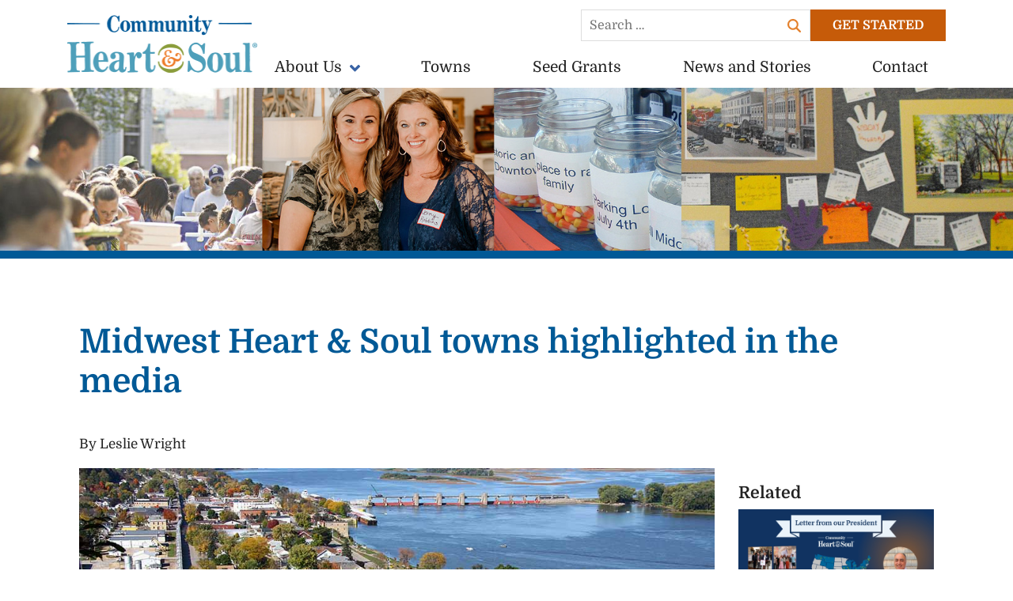

--- FILE ---
content_type: text/html; charset=UTF-8
request_url: https://www.communityheartandsoul.org/blog/midwest-heart-soul-towns-highlighted-in-the-media/
body_size: 29030
content:
<!doctype html><html lang="en-US"><head> <script type="text/javascript">
/* <![CDATA[ */
var gform;gform||(document.addEventListener("gform_main_scripts_loaded",function(){gform.scriptsLoaded=!0}),document.addEventListener("gform/theme/scripts_loaded",function(){gform.themeScriptsLoaded=!0}),window.addEventListener("DOMContentLoaded",function(){gform.domLoaded=!0}),gform={domLoaded:!1,scriptsLoaded:!1,themeScriptsLoaded:!1,isFormEditor:()=>"function"==typeof InitializeEditor,callIfLoaded:function(o){return!(!gform.domLoaded||!gform.scriptsLoaded||!gform.themeScriptsLoaded&&!gform.isFormEditor()||(gform.isFormEditor()&&console.warn("The use of gform.initializeOnLoaded() is deprecated in the form editor context and will be removed in Gravity Forms 3.1."),o(),0))},initializeOnLoaded:function(o){gform.callIfLoaded(o)||(document.addEventListener("gform_main_scripts_loaded",()=>{gform.scriptsLoaded=!0,gform.callIfLoaded(o)}),document.addEventListener("gform/theme/scripts_loaded",()=>{gform.themeScriptsLoaded=!0,gform.callIfLoaded(o)}),window.addEventListener("DOMContentLoaded",()=>{gform.domLoaded=!0,gform.callIfLoaded(o)}))},hooks:{action:{},filter:{}},addAction:function(o,r,e,t){gform.addHook("action",o,r,e,t)},addFilter:function(o,r,e,t){gform.addHook("filter",o,r,e,t)},doAction:function(o){gform.doHook("action",o,arguments)},applyFilters:function(o){return gform.doHook("filter",o,arguments)},removeAction:function(o,r){gform.removeHook("action",o,r)},removeFilter:function(o,r,e){gform.removeHook("filter",o,r,e)},addHook:function(o,r,e,t,n){null==gform.hooks[o][r]&&(gform.hooks[o][r]=[]);var d=gform.hooks[o][r];null==n&&(n=r+"_"+d.length),gform.hooks[o][r].push({tag:n,callable:e,priority:t=null==t?10:t})},doHook:function(r,o,e){var t;if(e=Array.prototype.slice.call(e,1),null!=gform.hooks[r][o]&&((o=gform.hooks[r][o]).sort(function(o,r){return o.priority-r.priority}),o.forEach(function(o){"function"!=typeof(t=o.callable)&&(t=window[t]),"action"==r?t.apply(null,e):e[0]=t.apply(null,e)})),"filter"==r)return e[0]},removeHook:function(o,r,t,n){var e;null!=gform.hooks[o][r]&&(e=(e=gform.hooks[o][r]).filter(function(o,r,e){return!!(null!=n&&n!=o.tag||null!=t&&t!=o.priority)}),gform.hooks[o][r]=e)}});
/* ]]> */
</script>
<meta charset="UTF-8"><meta name="viewport" content="width=device-width, initial-scale=1"><link rel="profile" href="https://gmpg.org/xfn/11"><link rel="preload" href="https://www.communityheartandsoul.org/wp-content/themes/comm-heart-soul/dist/fonts/domine-latin-400-normal.woff2" as="font" type="font/woff2" crossorigin><link rel="preload" href="https://www.communityheartandsoul.org/wp-content/themes/comm-heart-soul/dist/fonts/domine-latin-700-normal.woff2" as="font" type="font/woff2" crossorigin><meta name='robots' content='index, follow, max-image-preview:large, max-snippet:-1, max-video-preview:-1' /><style>img:is([sizes="auto" i], [sizes^="auto," i]) { contain-intrinsic-size: 3000px 1500px }</style> <script data-cfasync="false" data-pagespeed-no-defer>var gtm4wp_datalayer_name = "dataLayer";
	var dataLayer = dataLayer || [];</script> <title>How Small Towns Attract Younger Residents -Brain Drain</title><meta name="description" content="Cascade and Bellevue Iowa, on a Public Radio story about how small towns are attracting younger residents, an antidote to so called &quot;brain drain.&quot; Learn more." /><link rel="canonical" href="https://www.communityheartandsoul.org/blog/midwest-heart-soul-towns-highlighted-in-the-media/" /><meta property="og:locale" content="en_US" /><meta property="og:type" content="article" /><meta property="og:title" content="How Small Towns Attract Younger Residents -Brain Drain" /><meta property="og:description" content="Cascade and Bellevue Iowa, on a Public Radio story about how small towns are attracting younger residents, an antidote to so called &quot;brain drain.&quot; Learn more." /><meta property="og:url" content="https://www.communityheartandsoul.org/blog/midwest-heart-soul-towns-highlighted-in-the-media/" /><meta property="og:site_name" content="Community Heart and Soul" /><meta property="article:publisher" content="https://www.facebook.com/CommunityHeartandSoul/" /><meta property="article:published_time" content="2018-07-19T18:55:31+00:00" /><meta property="article:modified_time" content="2022-05-04T17:04:41+00:00" /><meta property="og:image" content="https://www.communityheartandsoul.org/wp-content/uploads/2019/12/ia_bellevue-aerial.jpg" /><meta property="og:image:width" content="1024" /><meta property="og:image:height" content="576" /><meta property="og:image:type" content="image/jpeg" /><meta name="author" content="Leslie Wright" /><meta name="twitter:card" content="summary_large_image" /><meta name="twitter:creator" content="@OrtonFoundation" /><meta name="twitter:site" content="@OrtonFoundation" /> <script type="application/ld+json" class="yoast-schema-graph">{"@context":"https://schema.org","@graph":[{"@type":"Article","@id":"https://www.communityheartandsoul.org/blog/midwest-heart-soul-towns-highlighted-in-the-media/#article","isPartOf":{"@id":"https://www.communityheartandsoul.org/blog/midwest-heart-soul-towns-highlighted-in-the-media/"},"author":{"name":"Leslie Wright","@id":"https://www.communityheartandsoul.org/#/schema/person/17abbab78cb6276b42f70e982e9e7e65"},"headline":"Midwest Heart &amp; Soul towns highlighted in the media","datePublished":"2018-07-19T18:55:31+00:00","dateModified":"2022-05-04T17:04:41+00:00","mainEntityOfPage":{"@id":"https://www.communityheartandsoul.org/blog/midwest-heart-soul-towns-highlighted-in-the-media/"},"wordCount":219,"publisher":{"@id":"https://www.communityheartandsoul.org/#organization"},"image":{"@id":"https://www.communityheartandsoul.org/blog/midwest-heart-soul-towns-highlighted-in-the-media/#primaryimage"},"thumbnailUrl":"https://www.communityheartandsoul.org/wp-content/uploads/2019/12/ia_bellevue-aerial.jpg","articleSection":["News","Resources"],"inLanguage":"en-US"},{"@type":"WebPage","@id":"https://www.communityheartandsoul.org/blog/midwest-heart-soul-towns-highlighted-in-the-media/","url":"https://www.communityheartandsoul.org/blog/midwest-heart-soul-towns-highlighted-in-the-media/","name":"How Small Towns Attract Younger Residents -Brain Drain","isPartOf":{"@id":"https://www.communityheartandsoul.org/#website"},"primaryImageOfPage":{"@id":"https://www.communityheartandsoul.org/blog/midwest-heart-soul-towns-highlighted-in-the-media/#primaryimage"},"image":{"@id":"https://www.communityheartandsoul.org/blog/midwest-heart-soul-towns-highlighted-in-the-media/#primaryimage"},"thumbnailUrl":"https://www.communityheartandsoul.org/wp-content/uploads/2019/12/ia_bellevue-aerial.jpg","datePublished":"2018-07-19T18:55:31+00:00","dateModified":"2022-05-04T17:04:41+00:00","description":"Cascade and Bellevue Iowa, on a Public Radio story about how small towns are attracting younger residents, an antidote to so called \"brain drain.\" Learn more.","breadcrumb":{"@id":"https://www.communityheartandsoul.org/blog/midwest-heart-soul-towns-highlighted-in-the-media/#breadcrumb"},"inLanguage":"en-US","potentialAction":[{"@type":"ReadAction","target":["https://www.communityheartandsoul.org/blog/midwest-heart-soul-towns-highlighted-in-the-media/"]}]},{"@type":"ImageObject","inLanguage":"en-US","@id":"https://www.communityheartandsoul.org/blog/midwest-heart-soul-towns-highlighted-in-the-media/#primaryimage","url":"https://www.communityheartandsoul.org/wp-content/uploads/2019/12/ia_bellevue-aerial.jpg","contentUrl":"https://www.communityheartandsoul.org/wp-content/uploads/2019/12/ia_bellevue-aerial.jpg","width":1024,"height":576,"caption":"Bellevue, Iowa on the Mississippi River."},{"@type":"BreadcrumbList","@id":"https://www.communityheartandsoul.org/blog/midwest-heart-soul-towns-highlighted-in-the-media/#breadcrumb","itemListElement":[{"@type":"ListItem","position":1,"name":"Home","item":"https://www.communityheartandsoul.org/"},{"@type":"ListItem","position":2,"name":"Midwest Heart &amp; Soul towns highlighted in the media"}]},{"@type":"WebSite","@id":"https://www.communityheartandsoul.org/#website","url":"https://www.communityheartandsoul.org/","name":"Community Heart and Soul","description":"Building stronger, healthier, and more economically vibrant towns in the US..","publisher":{"@id":"https://www.communityheartandsoul.org/#organization"},"potentialAction":[{"@type":"SearchAction","target":{"@type":"EntryPoint","urlTemplate":"https://www.communityheartandsoul.org/?s={search_term_string}"},"query-input":{"@type":"PropertyValueSpecification","valueRequired":true,"valueName":"search_term_string"}}],"inLanguage":"en-US"},{"@type":"Organization","@id":"https://www.communityheartandsoul.org/#organization","name":"Community Heart & Soul","url":"https://www.communityheartandsoul.org/","logo":{"@type":"ImageObject","inLanguage":"en-US","@id":"https://www.communityheartandsoul.org/#/schema/logo/image/","url":"https://www.communityheartandsoul.org/wp-content/uploads/2019/12/chs-favicon.png","contentUrl":"https://www.communityheartandsoul.org/wp-content/uploads/2019/12/chs-favicon.png","width":500,"height":500,"caption":"Community Heart & Soul"},"image":{"@id":"https://www.communityheartandsoul.org/#/schema/logo/image/"},"sameAs":["https://www.facebook.com/CommunityHeartandSoul/","https://x.com/OrtonFoundation","https://www.instagram.com/communityheartandsoul/","https://www.linkedin.com/company/orton-family-foundation/","https://www.youtube.com/channel/UC8A26l_F9xY-NCO3tZaXOQg"]},{"@type":"Person","@id":"https://www.communityheartandsoul.org/#/schema/person/17abbab78cb6276b42f70e982e9e7e65","name":"Leslie Wright"}]}</script> <link rel="alternate" type="text/calendar" title="Community Heart and Soul &raquo; iCal Feed" href="https://www.communityheartandsoul.org/events/?ical=1" /><link rel='stylesheet' id='wp-block-library-css' href='https://www.communityheartandsoul.org/wp-includes/css/dist/block-library/style.min.css?ver=6.8.2' type='text/css' media='all' /><style id='wp-block-library-theme-inline-css' type='text/css'>.wp-block-audio :where(figcaption){color:#555;font-size:13px;text-align:center}.is-dark-theme .wp-block-audio :where(figcaption){color:#ffffffa6}.wp-block-audio{margin:0 0 1em}.wp-block-code{border:1px solid #ccc;border-radius:4px;font-family:Menlo,Consolas,monaco,monospace;padding:.8em 1em}.wp-block-embed :where(figcaption){color:#555;font-size:13px;text-align:center}.is-dark-theme .wp-block-embed :where(figcaption){color:#ffffffa6}.wp-block-embed{margin:0 0 1em}.blocks-gallery-caption{color:#555;font-size:13px;text-align:center}.is-dark-theme .blocks-gallery-caption{color:#ffffffa6}:root :where(.wp-block-image figcaption){color:#555;font-size:13px;text-align:center}.is-dark-theme :root :where(.wp-block-image figcaption){color:#ffffffa6}.wp-block-image{margin:0 0 1em}.wp-block-pullquote{border-bottom:4px solid;border-top:4px solid;color:currentColor;margin-bottom:1.75em}.wp-block-pullquote cite,.wp-block-pullquote footer,.wp-block-pullquote__citation{color:currentColor;font-size:.8125em;font-style:normal;text-transform:uppercase}.wp-block-quote{border-left:.25em solid;margin:0 0 1.75em;padding-left:1em}.wp-block-quote cite,.wp-block-quote footer{color:currentColor;font-size:.8125em;font-style:normal;position:relative}.wp-block-quote:where(.has-text-align-right){border-left:none;border-right:.25em solid;padding-left:0;padding-right:1em}.wp-block-quote:where(.has-text-align-center){border:none;padding-left:0}.wp-block-quote.is-large,.wp-block-quote.is-style-large,.wp-block-quote:where(.is-style-plain){border:none}.wp-block-search .wp-block-search__label{font-weight:700}.wp-block-search__button{border:1px solid #ccc;padding:.375em .625em}:where(.wp-block-group.has-background){padding:1.25em 2.375em}.wp-block-separator.has-css-opacity{opacity:.4}.wp-block-separator{border:none;border-bottom:2px solid;margin-left:auto;margin-right:auto}.wp-block-separator.has-alpha-channel-opacity{opacity:1}.wp-block-separator:not(.is-style-wide):not(.is-style-dots){width:100px}.wp-block-separator.has-background:not(.is-style-dots){border-bottom:none;height:1px}.wp-block-separator.has-background:not(.is-style-wide):not(.is-style-dots){height:2px}.wp-block-table{margin:0 0 1em}.wp-block-table td,.wp-block-table th{word-break:normal}.wp-block-table :where(figcaption){color:#555;font-size:13px;text-align:center}.is-dark-theme .wp-block-table :where(figcaption){color:#ffffffa6}.wp-block-video :where(figcaption){color:#555;font-size:13px;text-align:center}.is-dark-theme .wp-block-video :where(figcaption){color:#ffffffa6}.wp-block-video{margin:0 0 1em}:root :where(.wp-block-template-part.has-background){margin-bottom:0;margin-top:0;padding:1.25em 2.375em}</style><style id='boldblocks-svg-block-style-inline-css' type='text/css'>.wp-block-boldblocks-svg-block{display:flex}.wp-block-boldblocks-svg-block,.wp-block-boldblocks-svg-block *{box-sizing:border-box}.wp-block-boldblocks-svg-block :not(.use-as-button) svg{display:block;height:100%;width:100%}.wp-block-boldblocks-svg-block .is-invert svg{transform:scaleY(-1)}.wp-block-boldblocks-svg-block .is-flip svg{transform:scaleX(-1)}.wp-block-boldblocks-svg-block .is-flip.is-invert svg{transform:scale(-1)}.wp-block-boldblocks-svg-block>.wp-block-boldblocks-svg-block__inner{display:block;line-height:0}.wp-block-boldblocks-svg-block .use-as-button{align-items:center;display:flex;justify-content:center;text-decoration:none}.wp-block-boldblocks-svg-block .use-as-button.icon-right svg{order:1}.wp-block-boldblocks-svg-block .use-as-button.is-edit .button-text{line-height:1}.wp-block-boldblocks-svg-block .use-as-button svg{height:auto!important}.wp-block-boldblocks-svg-block.svg-zindex{position:relative;z-index:var(--svg--zindex)}.wp-block-boldblocks-svg-block .svg-fill-color [fill],.wp-block-boldblocks-svg-block .svg-fill-color [fill] *,.wp-block-boldblocks-svg-block .svg-fill-color svg,.wp-block-boldblocks-svg-block .svg-fill-color svg *{fill:var(--svg--fill-color)!important}.wp-block-boldblocks-svg-block .svg-stroke-color{color:var(--svg--stroke-color)}.wp-block-boldblocks-svg-block .svg-stroke-color [stroke],.wp-block-boldblocks-svg-block .svg-stroke-color [stroke] *,.wp-block-boldblocks-svg-block .svg-stroke-color svg,.wp-block-boldblocks-svg-block .svg-stroke-color svg *{stroke:var(--svg--stroke-color)!important}.wp-block-boldblocks-svg-block .svg-background-color{background:var(--svg--background-color)}.wp-block-boldblocks-svg-block .svg-text-color{color:var(--svg--text-color)}.wp-block-boldblocks-svg-block .use-as-button.svg-svg-width svg{width:var(--svg--svg-width)!important}.wp-block-boldblocks-svg-block .use-as-button.svg-gap{gap:var(--svg--gap)!important}.wp-block-boldblocks-svg-block .svg-shadow{box-shadow:var(--svg--shadow)}

.sm-svg-margin-top{margin-top:var(--svg--margin-top) !important;}.sm-svg-margin-right{margin-right:var(--svg--margin-right) !important;}.sm-svg-margin-bottom{margin-bottom:var(--svg--margin-bottom) !important;}.sm-svg-margin-left{margin-left:var(--svg--margin-left) !important;}@media(min-width:768px){.md-svg-margin-top{margin-top:var(--svg--margin-top) !important;}.md-svg-margin-right{margin-right:var(--svg--margin-right) !important;}.md-svg-margin-bottom{margin-bottom:var(--svg--margin-bottom) !important;}.md-svg-margin-left{margin-left:var(--svg--margin-left) !important;}}@media(min-width:1024px){.lg-svg-margin-top{margin-top:var(--svg--margin-top) !important;}.lg-svg-margin-right{margin-right:var(--svg--margin-right) !important;}.lg-svg-margin-bottom{margin-bottom:var(--svg--margin-bottom) !important;}.lg-svg-margin-left{margin-left:var(--svg--margin-left) !important;}}.sm-svg-justify-alignment{display: flex;justify-content:var(--svg--justify-alignment) !important;}@media(min-width:768px){.md-svg-justify-alignment{display: flex;justify-content:var(--svg--justify-alignment) !important;}}@media(min-width:1024px){.lg-svg-justify-alignment{display: flex;justify-content:var(--svg--justify-alignment) !important;}}.sm-svg-width{width:var(--svg--width) !important;}@media(min-width:768px){.md-svg-width{width:var(--svg--width) !important;}}@media(min-width:1024px){.lg-svg-width{width:var(--svg--width) !important;}}.sm-svg-height{height:var(--svg--height) !important;}@media(min-width:768px){.md-svg-height{height:var(--svg--height) !important;}}@media(min-width:1024px){.lg-svg-height{height:var(--svg--height) !important;}}.sm-svg-padding-top{padding-top:var(--svg--padding-top) !important;}.sm-svg-padding-right{padding-right:var(--svg--padding-right) !important;}.sm-svg-padding-bottom{padding-bottom:var(--svg--padding-bottom) !important;}.sm-svg-padding-left{padding-left:var(--svg--padding-left) !important;}@media(min-width:768px){.md-svg-padding-top{padding-top:var(--svg--padding-top) !important;}.md-svg-padding-right{padding-right:var(--svg--padding-right) !important;}.md-svg-padding-bottom{padding-bottom:var(--svg--padding-bottom) !important;}.md-svg-padding-left{padding-left:var(--svg--padding-left) !important;}}@media(min-width:1024px){.lg-svg-padding-top{padding-top:var(--svg--padding-top) !important;}.lg-svg-padding-right{padding-right:var(--svg--padding-right) !important;}.lg-svg-padding-bottom{padding-bottom:var(--svg--padding-bottom) !important;}.lg-svg-padding-left{padding-left:var(--svg--padding-left) !important;}}.sm-svg-border{border:var(--svg--border) !important;}@media(min-width:768px){.md-svg-border{border:var(--svg--border) !important;}}@media(min-width:1024px){.lg-svg-border{border:var(--svg--border) !important;}}.sm-svg-border-radius{border-radius: var(--svg--border-radius) !important;}@media(min-width:768px){.md-svg-border-radius{border-radius: var(--svg--border-radius) !important;}}@media(min-width:1024px){.lg-svg-border-radius{border-radius: var(--svg--border-radius) !important;}}</style><link rel='stylesheet' id='fontawesome-free-css' href='https://www.communityheartandsoul.org/wp-content/plugins/getwid/vendors/fontawesome-free/css/all.min.css?ver=5.5.0' type='text/css' media='all' /><link rel='stylesheet' id='slick-css' href='https://www.communityheartandsoul.org/wp-content/plugins/getwid/vendors/slick/slick/slick.min.css?ver=1.9.0' type='text/css' media='all' /><link rel='stylesheet' id='slick-theme-css' href='https://www.communityheartandsoul.org/wp-content/plugins/getwid/vendors/slick/slick/slick-theme.min.css?ver=1.9.0' type='text/css' media='all' /><link rel='stylesheet' id='mp-fancybox-css' href='https://www.communityheartandsoul.org/wp-content/plugins/getwid/vendors/mp-fancybox/jquery.fancybox.min.css?ver=3.5.7-mp.1' type='text/css' media='all' /><link rel='stylesheet' id='getwid-blocks-css' href='https://www.communityheartandsoul.org/wp-content/cache/autoptimize/css/autoptimize_single_2626aeb43945005cd96fbdda8eea57f2.css?ver=2.1.2' type='text/css' media='all' /><style id='getwid-blocks-inline-css' type='text/css'>.wp-block-getwid-section .wp-block-getwid-section__wrapper .wp-block-getwid-section__inner-wrapper{max-width: 640px;}</style><style id='chs-button-block-extras-block-styles-inline-css' type='text/css'>.wp-block-button[class*=has-icon__] .wp-block-button__link{align-items:center;display:flex;gap:.875em;justify-content:center}.wp-block-button[class*=has-icon__] .wp-block-button__link .wp-block-button__link-icon{line-height:0}.wp-block-button[class*=has-icon__] .wp-block-button__link svg{color:currentColor;fill:currentColor}.wp-block-button[class*=has-icon__].has-icon__calendar svg{height:1.125em;width:1.125em}.wp-block-button[class*=has-icon__].has-icon__phone svg{height:1.25em;width:1.25em}.wp-block-button[class*=has-icon__].has-icon__arrow-left svg,.wp-block-button[class*=has-icon__].has-icon__arrow-right svg{height:.834em;width:1.5em}.wp-block-button[class*=has-icon__].has-icon__chevron-left svg,.wp-block-button[class*=has-icon__].has-icon__chevron-right svg{height:.8em;width:.45em}.wp-block-button[class*=has-icon__].has-icon__chevron-left-small svg,.wp-block-button[class*=has-icon__].has-icon__chevron-right-small svg{height:.5em;width:.3em}.wp-block-button[class*=has-icon__].has-icon__download svg{height:.8em;width:.75em}.wp-block-button[class*=has-icon__].has-icon__external svg{height:.7em;width:.7em}.wp-block-button[class*=has-icon__].has-icon__external-arrow svg{height:.6em;width:.6em}.wp-block-button[class*=has-icon__].has-icon__next svg,.wp-block-button[class*=has-icon__].has-icon__previous svg{height:.75em;width:.775em}</style><style id='crosspeak-columns-extension-inline-css' type='text/css'>.wp-block-columns.is-not-stacked-on-mobile.is-stacked-on-custom-sm{flex-wrap:wrap!important}@media(max-width:600px){.wp-block-columns.is-not-stacked-on-mobile.is-stacked-on-custom-sm{flex-wrap:wrap!important}.wp-block-columns.is-not-stacked-on-mobile.is-stacked-on-custom-sm>.wp-block-column{flex-basis:100%!important}.wp-block-columns.is-not-stacked-on-mobile.is-stacked-on-custom-sm.is-stacked-in-reverse{flex-direction:column-reverse!important}}.wp-block-columns.is-not-stacked-on-mobile.is-stacked-on-custom-md{flex-wrap:wrap!important}@media(max-width:768px){.wp-block-columns.is-not-stacked-on-mobile.is-stacked-on-custom-md{flex-wrap:wrap!important}.wp-block-columns.is-not-stacked-on-mobile.is-stacked-on-custom-md>.wp-block-column{flex-basis:100%!important}.wp-block-columns.is-not-stacked-on-mobile.is-stacked-on-custom-md.is-stacked-in-reverse{flex-direction:column-reverse!important}}.wp-block-columns.is-not-stacked-on-mobile.is-stacked-on-custom-lg{flex-wrap:wrap!important}@media(max-width:992px){.wp-block-columns.is-not-stacked-on-mobile.is-stacked-on-custom-lg{flex-wrap:wrap!important}.wp-block-columns.is-not-stacked-on-mobile.is-stacked-on-custom-lg>.wp-block-column{flex-basis:100%!important}.wp-block-columns.is-not-stacked-on-mobile.is-stacked-on-custom-lg.is-stacked-in-reverse{flex-direction:column-reverse!important}}.wp-block-columns.is-not-stacked-on-mobile.is-stacked-on-custom-xl{flex-wrap:wrap!important}@media(max-width:1200px){.wp-block-columns.is-not-stacked-on-mobile.is-stacked-on-custom-xl{flex-wrap:wrap!important}.wp-block-columns.is-not-stacked-on-mobile.is-stacked-on-custom-xl>.wp-block-column{flex-basis:100%!important}.wp-block-columns.is-not-stacked-on-mobile.is-stacked-on-custom-xl.is-stacked-in-reverse{flex-direction:column-reverse!important}}.wp-block-columns.is-not-stacked-on-mobile.is-stacked-on-custom-xxl{flex-wrap:wrap!important}@media(max-width:1400px){.wp-block-columns.is-not-stacked-on-mobile.is-stacked-on-custom-xxl{flex-wrap:wrap!important}.wp-block-columns.is-not-stacked-on-mobile.is-stacked-on-custom-xxl>.wp-block-column{flex-basis:100%!important}.wp-block-columns.is-not-stacked-on-mobile.is-stacked-on-custom-xxl.is-stacked-in-reverse{flex-direction:column-reverse!important}}@media(max-width:781px){.wp-block-columns.is-stacked-in-reverse:not(.is-not-stacked-on-mobile):not([class*=is-stacked-on-custom]){flex-direction:column-reverse!important}.wp-block-columns.is-mobile-two-columns{-moz-column-gap:var(--wp--style--block-gap)!important;column-gap:var(--wp--style--block-gap)!important;display:grid;grid-template-columns:1fr 1fr;grid-template-rows:auto}}</style><style id='comheartsoul-list-inline-css' type='text/css'>ol.wp-block-list li+li,ol.wp-block-list li>ol,ol.wp-block-list li>ul,ul.wp-block-list li+li,ul.wp-block-list li>ol,ul.wp-block-list li>ul{margin-top:.675rem}ol.wp-block-list.is-style-border-list,ol.wp-block-list.is-style-no-bullet-list,ul.wp-block-list.is-style-border-list,ul.wp-block-list.is-style-no-bullet-list{list-style:none;padding-left:0}ol.wp-block-list.is-style-border-list li,ul.wp-block-list.is-style-border-list li{border-bottom:2px solid var(--wp--custom--border-color);margin:0!important;padding-bottom:var(--wp--preset--spacing--30);padding-top:var(--wp--preset--spacing--30)}ol.wp-block-list.is-style-border-list li:first-child,ul.wp-block-list.is-style-border-list li:first-child{border-top:2px solid var(--wp--custom--border-color)}.is-variation-list-two-col{-moz-column-count:2;column-count:2;-moz-column-gap:1.5rem;column-gap:1.5rem;padding-left:0;width:100%}.is-variation-list-two-col li{margin-bottom:0!important;margin-left:calc(1.25em + .875rem);margin-top:0!important;padding-bottom:.4375rem;padding-top:.4375rem;-moz-column-break-inside:avoid;break-inside:avoid-column}.is-variation-list-two-col.is-style-checkmark-list li:before,.is-variation-list-two-col.is-style-location-pin-list li:before{top:1rem}@media(min-width:576px){.is-variation-list-two-col--tablet{-moz-column-count:2;column-count:2;-moz-column-gap:1.5rem;column-gap:1.5rem;padding-left:0}.is-variation-list-two-col--tablet li{margin-bottom:0!important;margin-left:calc(1.25em + .875rem);margin-top:0!important;padding-bottom:.4375rem;padding-top:.4375rem;-moz-column-break-inside:avoid;break-inside:avoid-column}}@media(min-width:992px){.is-variation-list-two-col--desktop{-moz-column-count:2;column-count:2;-moz-column-gap:1.5rem;column-gap:1.5rem;padding-left:0}.is-variation-list-two-col--desktop li{margin-bottom:0!important;margin-left:calc(1.25em + .875rem);margin-top:0!important;padding-bottom:.4375rem;padding-top:.4375rem;-moz-column-break-inside:avoid;break-inside:avoid-column}}@media(min-width:1200px){.is-variation-list-two-col--lg-desktop{-moz-column-count:2;column-count:2;-moz-column-gap:1.5rem;column-gap:1.5rem;padding-left:0}.is-variation-list-two-col--lg-desktop li{margin-bottom:0!important;margin-left:calc(1.25em + .875rem);margin-top:0!important;padding-bottom:.4375rem;padding-top:.4375rem;-moz-column-break-inside:avoid;break-inside:avoid-column}}</style><style id='comheartsoul-query-inline-css' type='text/css'>.wp-block-post-template-is-layout-grid .wp-block-post{display:flex;flex-direction:column}.wp-block-post-template-is-layout-grid .wp-block-post>.wp-block-group{flex-grow:1}.wp-block-post-template-is-layout-grid .wp-block-post-featured-image{height:300px!important}@media(max-width:1199.98px){.wp-block-post-template-is-layout-grid{grid-auto-rows:0;grid-template-rows:1fr;overflow-y:hidden;row-gap:0!important}.wp-block-post-template-is-layout-grid .wp-block-post{overflow-y:hidden}}</style><style id='comheartsoul-quote-inline-css' type='text/css'>.wp-block-quote:not(.is-style-plain) p{color:#005996;margin-top:0}.wp-block-quote:not(.is-style-plain) cite{color:#c65b09}.wp-block-quote.is-style-large{border:3px dotted #005996;margin-bottom:1.5em;margin-top:1.5em;padding:3em 2.5em;position:relative}.wp-block-quote.is-style-large:before{background-color:#fff;background-image:url(/wp-content/themes/comm-heart-soul/dist/css/blocks/../../svg/left-quote.svg);background-position:50%;background-repeat:no-repeat;background-size:contain;content:"";font-size:16px;height:3em;left:1.875em;position:absolute;top:-1.5em;width:5em}.wp-block-quote.is-style-large p{font-style:normal}@media screen and (min-width:0){.wp-block-quote.is-style-large p{font-size:18px;line-height:1.5}}@media screen and (min-width:768px){.wp-block-quote.is-style-large p{font-size:22px}}@media screen and (min-width:992px){.wp-block-quote.is-style-large p{font-size:24px}}</style><style id='global-styles-inline-css' type='text/css'>:root{--wp--preset--aspect-ratio--square: 1;--wp--preset--aspect-ratio--4-3: 4/3;--wp--preset--aspect-ratio--3-4: 3/4;--wp--preset--aspect-ratio--3-2: 3/2;--wp--preset--aspect-ratio--2-3: 2/3;--wp--preset--aspect-ratio--16-9: 16/9;--wp--preset--aspect-ratio--9-16: 9/16;--wp--preset--color--black: #222222;--wp--preset--color--cyan-bluish-gray: #abb8c3;--wp--preset--color--white: #FFFFFF;--wp--preset--color--pale-pink: #f78da7;--wp--preset--color--vivid-red: #cf2e2e;--wp--preset--color--luminous-vivid-orange: #ff6900;--wp--preset--color--luminous-vivid-amber: #fcb900;--wp--preset--color--light-green-cyan: #7bdcb5;--wp--preset--color--vivid-green-cyan: #00d084;--wp--preset--color--pale-cyan-blue: #8ed1fc;--wp--preset--color--vivid-cyan-blue: #0693e3;--wp--preset--color--vivid-purple: #9b51e0;--wp--preset--color--base: #FFFFFF;--wp--preset--color--base-2: #D8D8D8;--wp--preset--color--contrast: #222222;--wp--preset--color--accent: #C65B09;--wp--preset--color--accent-2: #3599CC;--wp--preset--color--accent-3: #006599;--wp--preset--color--accent-4: #005996;--wp--preset--color--accent-5: #2A7DA7;--wp--preset--color--accent-6: #618023;--wp--preset--color--accent-7: #1A8453;--wp--preset--color--accent-8: #9DBC5F;--wp--preset--color--smoke: #f5f5f5;--wp--preset--color--light-gray: #E9EDF4;--wp--preset--color--gray: #929292;--wp--preset--color--border: #DDDDDD;--wp--preset--color--light-blue: #00A7B8;--wp--preset--color--blue: #005996;--wp--preset--color--orange: #E4812D;--wp--preset--color--forest-green: #008453;--wp--preset--color--olive-green: #999934;--wp--preset--color--pale-green: #C9D0A5;--wp--preset--color--sea-blue: #78CBD0;--wp--preset--color--font-blue: #006699;--wp--preset--color--font-light-blue: #0099CC;--wp--preset--color--menu-black: #333333;--wp--preset--color--wheat: #F2EDE6;--wp--preset--color--brown: #815128;--wp--preset--gradient--vivid-cyan-blue-to-vivid-purple: linear-gradient(135deg,rgba(6,147,227,1) 0%,rgb(155,81,224) 100%);--wp--preset--gradient--light-green-cyan-to-vivid-green-cyan: linear-gradient(135deg,rgb(122,220,180) 0%,rgb(0,208,130) 100%);--wp--preset--gradient--luminous-vivid-amber-to-luminous-vivid-orange: linear-gradient(135deg,rgba(252,185,0,1) 0%,rgba(255,105,0,1) 100%);--wp--preset--gradient--luminous-vivid-orange-to-vivid-red: linear-gradient(135deg,rgba(255,105,0,1) 0%,rgb(207,46,46) 100%);--wp--preset--gradient--very-light-gray-to-cyan-bluish-gray: linear-gradient(135deg,rgb(238,238,238) 0%,rgb(169,184,195) 100%);--wp--preset--gradient--cool-to-warm-spectrum: linear-gradient(135deg,rgb(74,234,220) 0%,rgb(151,120,209) 20%,rgb(207,42,186) 40%,rgb(238,44,130) 60%,rgb(251,105,98) 80%,rgb(254,248,76) 100%);--wp--preset--gradient--blush-light-purple: linear-gradient(135deg,rgb(255,206,236) 0%,rgb(152,150,240) 100%);--wp--preset--gradient--blush-bordeaux: linear-gradient(135deg,rgb(254,205,165) 0%,rgb(254,45,45) 50%,rgb(107,0,62) 100%);--wp--preset--gradient--luminous-dusk: linear-gradient(135deg,rgb(255,203,112) 0%,rgb(199,81,192) 50%,rgb(65,88,208) 100%);--wp--preset--gradient--pale-ocean: linear-gradient(135deg,rgb(255,245,203) 0%,rgb(182,227,212) 50%,rgb(51,167,181) 100%);--wp--preset--gradient--electric-grass: linear-gradient(135deg,rgb(202,248,128) 0%,rgb(113,206,126) 100%);--wp--preset--gradient--midnight: linear-gradient(135deg,rgb(2,3,129) 0%,rgb(40,116,252) 100%);--wp--preset--gradient--gradient-1: linear-gradient(to bottom, rgba(27,77,102,0.2) 0, rgba(0,89,150,1) 48%);--wp--preset--gradient--gradient-2: linear-gradient(to bottom, rgba(238,238,238,0.5) 0, rgba(255,255,255,0.9) 100%);--wp--preset--gradient--gradient-map: linear-gradient(180deg,rgba(41,124,166,0) 0%,rgba(255,255,255,0) 10.123%,rgb(42,125,167) 10.123%,rgb(42,125,167) 80%,rgba(255,255,255,0) 80%,rgba(41,124,166,0) 100%);--wp--preset--font-size--small: 14px;--wp--preset--font-size--medium: 17px;--wp--preset--font-size--large: clamp(19px, 1.188rem + ((1vw - 3.2px) * 0.244), 21px);--wp--preset--font-size--x-large: clamp(21px, 1.313rem + ((1vw - 3.2px) * 0.366), 24px);--wp--preset--font-size--xx-large: clamp(28px, 1.75rem + ((1vw - 3.2px) * 0.976), 36px);--wp--preset--font-size--xxx-large: clamp(32px, 2rem + ((1vw - 3.2px) * 1.951), 48px);--wp--preset--font-size--huge: clamp(36px, 2.25rem + ((1vw - 3.2px) * 2.195), 54px);--wp--preset--font-family--body: "Domine", serif;--wp--preset--spacing--20: 10px;--wp--preset--spacing--30: 20px;--wp--preset--spacing--40: 28px;--wp--preset--spacing--50: clamp(30px, 5vw, 50px);--wp--preset--spacing--60: clamp(30px, 7vw, 70px);--wp--preset--spacing--70: clamp(50px, 7vw, 90px);--wp--preset--spacing--80: clamp(70px, 10vw, 140px);--wp--preset--shadow--natural: 6px 6px 9px rgba(0, 0, 0, 0.2);--wp--preset--shadow--deep: 12px 12px 50px rgba(0, 0, 0, 0.4);--wp--preset--shadow--sharp: 6px 6px 0px rgba(0, 0, 0, 0.2);--wp--preset--shadow--outlined: 6px 6px 0px -3px rgba(255, 255, 255, 1), 6px 6px rgba(0, 0, 0, 1);--wp--preset--shadow--crisp: 6px 6px 0px rgba(0, 0, 0, 1);--wp--preset--shadow--custom-1: 10px 10px 20px 0 rgba(0, 0, 0, 0.25);--wp--custom--border-color: var(--wp--preset--color--accent-2);--wp--custom--form--font: var(--wp--preset--font-family--body);--wp--custom--form--input-height: 2.875em;--wp--custom--form--input-border-width: 4px;--wp--custom--form--input-bg-color: var(--wp--preset--color--base);--wp--custom--form--input-bg-color-focus: var(--wp--preset--color--base);--wp--custom--form--input-border-color: var(--wp--preset--color--accent);--wp--custom--form--input-border-color-focus: var(--wp--preset--color--contrast);--wp--custom--form--input-shadow-focus: color-mix(in srgb, var(--wp--preset--color--accent-3) 50%, #FFF);--wp--custom--form--label-font-size: var(--wp--preset--font-size--small);--wp--custom--form--required-color: #C02B0A;--wp--custom--form--error-color: #C0392B;}:root { --wp--style--global--content-size: 850px;--wp--style--global--wide-size: 1140px; }:where(body) { margin: 0; }.wp-site-blocks { padding-top: var(--wp--style--root--padding-top); padding-bottom: var(--wp--style--root--padding-bottom); }.has-global-padding { padding-right: var(--wp--style--root--padding-right); padding-left: var(--wp--style--root--padding-left); }.has-global-padding > .alignfull { margin-right: calc(var(--wp--style--root--padding-right) * -1); margin-left: calc(var(--wp--style--root--padding-left) * -1); }.has-global-padding :where(:not(.alignfull.is-layout-flow) > .has-global-padding:not(.wp-block-block, .alignfull)) { padding-right: 0; padding-left: 0; }.has-global-padding :where(:not(.alignfull.is-layout-flow) > .has-global-padding:not(.wp-block-block, .alignfull)) > .alignfull { margin-left: 0; margin-right: 0; }.wp-site-blocks > .alignleft { float: left; margin-right: 2em; }.wp-site-blocks > .alignright { float: right; margin-left: 2em; }.wp-site-blocks > .aligncenter { justify-content: center; margin-left: auto; margin-right: auto; }:where(.wp-site-blocks) > * { margin-block-start: 24px; margin-block-end: 0; }:where(.wp-site-blocks) > :first-child { margin-block-start: 0; }:where(.wp-site-blocks) > :last-child { margin-block-end: 0; }:root { --wp--style--block-gap: 24px; }:root :where(.is-layout-flow) > :first-child{margin-block-start: 0;}:root :where(.is-layout-flow) > :last-child{margin-block-end: 0;}:root :where(.is-layout-flow) > *{margin-block-start: 24px;margin-block-end: 0;}:root :where(.is-layout-constrained) > :first-child{margin-block-start: 0;}:root :where(.is-layout-constrained) > :last-child{margin-block-end: 0;}:root :where(.is-layout-constrained) > *{margin-block-start: 24px;margin-block-end: 0;}:root :where(.is-layout-flex){gap: 24px;}:root :where(.is-layout-grid){gap: 24px;}.is-layout-flow > .alignleft{float: left;margin-inline-start: 0;margin-inline-end: 2em;}.is-layout-flow > .alignright{float: right;margin-inline-start: 2em;margin-inline-end: 0;}.is-layout-flow > .aligncenter{margin-left: auto !important;margin-right: auto !important;}.is-layout-constrained > .alignleft{float: left;margin-inline-start: 0;margin-inline-end: 2em;}.is-layout-constrained > .alignright{float: right;margin-inline-start: 2em;margin-inline-end: 0;}.is-layout-constrained > .aligncenter{margin-left: auto !important;margin-right: auto !important;}.is-layout-constrained > :where(:not(.alignleft):not(.alignright):not(.alignfull)){max-width: var(--wp--style--global--content-size);margin-left: auto !important;margin-right: auto !important;}.is-layout-constrained > .alignwide{max-width: var(--wp--style--global--wide-size);}body .is-layout-flex{display: flex;}.is-layout-flex{flex-wrap: wrap;align-items: center;}.is-layout-flex > :is(*, div){margin: 0;}body .is-layout-grid{display: grid;}.is-layout-grid > :is(*, div){margin: 0;}body{background-color: var(--wp--preset--color--white);color: var(--wp--preset--color--black);font-family: var(--wp--preset--font-family--body);font-size: var(--wp--preset--font-size--medium);font-style: normal;font-weight: 400;line-height: 1.6;--wp--style--root--padding-top: 0px;--wp--style--root--padding-right: 0px;--wp--style--root--padding-bottom: 0px;--wp--style--root--padding-left: 0px;}a:where(:not(.wp-element-button)){color: var(--wp--preset--color--accent);text-decoration: underline;}:root :where(a:where(:not(.wp-element-button)):hover){color: var(--wp--preset--color--accent);text-decoration: none;}:root :where(a:where(:not(.wp-element-button)):focus){outline-color: var(--wp--preset--color--accent);outline-offset: 2px;outline-style: dotted;outline-width: 1px;}h1, h2, h3, h4, h5, h6{color: var(--wp--preset--color--accent-4);font-family: var(--wp--preset--font-family--body);font-weight: 700;line-height: 1.4;}h1{font-size: var(--wp--preset--font-size--xxx-large);}h2{font-size: var(--wp--preset--font-size--xx-large);}h3{font-size: var(--wp--preset--font-size--x-large);}h4{font-size: var(--wp--preset--font-size--large);}h5{font-size: var(--wp--preset--font-size--medium);}h6{font-size: var(--wp--preset--font-size--small);}:root :where(.wp-element-button, .wp-block-button__link){background-color: var(--wp--preset--color--accent);border-radius: 0;border-color: transparent;border-width: 4px;border-style: solid;color: var(--wp--preset--color--base);font-family: inherit;font-size: var(--wp--preset--font-size--normal);font-weight: 700;line-height: inherit;padding-top: 0.675em;padding-right: 2.25rem;padding-bottom: 0.675rem;padding-left: 2.25rem;text-decoration: none;text-transform: uppercase;}:root :where(.wp-element-button, .wp-block-button__link){transition: all 0.25s ease-in-out}:root :where(.wp-element-button:hover, .wp-block-button__link:hover){background-color: var(--wp--preset--color--base);border-color: var(--wp--preset--color--accent);color: var(--wp--preset--color--accent);text-decoration: none;}:root :where(.wp-element-button:hover, .wp-block-button__link:hover){transition: all 0.25s ease-in-out}:root :where(.wp-element-button:focus, .wp-block-button__link:focus){background-color: var(--wp--preset--color--base);border-color: var(--wp--preset--color--accent);color: var(--wp--preset--color--accent);text-decoration: none;}:root :where(.wp-element-button:focus, .wp-block-button__link:focus){transition: all 0.25s ease-in-out}.has-black-color{color: var(--wp--preset--color--black) !important;}.has-cyan-bluish-gray-color{color: var(--wp--preset--color--cyan-bluish-gray) !important;}.has-white-color{color: var(--wp--preset--color--white) !important;}.has-pale-pink-color{color: var(--wp--preset--color--pale-pink) !important;}.has-vivid-red-color{color: var(--wp--preset--color--vivid-red) !important;}.has-luminous-vivid-orange-color{color: var(--wp--preset--color--luminous-vivid-orange) !important;}.has-luminous-vivid-amber-color{color: var(--wp--preset--color--luminous-vivid-amber) !important;}.has-light-green-cyan-color{color: var(--wp--preset--color--light-green-cyan) !important;}.has-vivid-green-cyan-color{color: var(--wp--preset--color--vivid-green-cyan) !important;}.has-pale-cyan-blue-color{color: var(--wp--preset--color--pale-cyan-blue) !important;}.has-vivid-cyan-blue-color{color: var(--wp--preset--color--vivid-cyan-blue) !important;}.has-vivid-purple-color{color: var(--wp--preset--color--vivid-purple) !important;}.has-base-color{color: var(--wp--preset--color--base) !important;}.has-base-2-color{color: var(--wp--preset--color--base-2) !important;}.has-contrast-color{color: var(--wp--preset--color--contrast) !important;}.has-accent-color{color: var(--wp--preset--color--accent) !important;}.has-accent-2-color{color: var(--wp--preset--color--accent-2) !important;}.has-accent-3-color{color: var(--wp--preset--color--accent-3) !important;}.has-accent-4-color{color: var(--wp--preset--color--accent-4) !important;}.has-accent-5-color{color: var(--wp--preset--color--accent-5) !important;}.has-accent-6-color{color: var(--wp--preset--color--accent-6) !important;}.has-accent-7-color{color: var(--wp--preset--color--accent-7) !important;}.has-accent-8-color{color: var(--wp--preset--color--accent-8) !important;}.has-smoke-color{color: var(--wp--preset--color--smoke) !important;}.has-light-gray-color{color: var(--wp--preset--color--light-gray) !important;}.has-gray-color{color: var(--wp--preset--color--gray) !important;}.has-border-color{color: var(--wp--preset--color--border) !important;}.has-light-blue-color{color: var(--wp--preset--color--light-blue) !important;}.has-blue-color{color: var(--wp--preset--color--blue) !important;}.has-orange-color{color: var(--wp--preset--color--orange) !important;}.has-forest-green-color{color: var(--wp--preset--color--forest-green) !important;}.has-olive-green-color{color: var(--wp--preset--color--olive-green) !important;}.has-pale-green-color{color: var(--wp--preset--color--pale-green) !important;}.has-sea-blue-color{color: var(--wp--preset--color--sea-blue) !important;}.has-font-blue-color{color: var(--wp--preset--color--font-blue) !important;}.has-font-light-blue-color{color: var(--wp--preset--color--font-light-blue) !important;}.has-menu-black-color{color: var(--wp--preset--color--menu-black) !important;}.has-wheat-color{color: var(--wp--preset--color--wheat) !important;}.has-brown-color{color: var(--wp--preset--color--brown) !important;}.has-black-background-color{background-color: var(--wp--preset--color--black) !important;}.has-cyan-bluish-gray-background-color{background-color: var(--wp--preset--color--cyan-bluish-gray) !important;}.has-white-background-color{background-color: var(--wp--preset--color--white) !important;}.has-pale-pink-background-color{background-color: var(--wp--preset--color--pale-pink) !important;}.has-vivid-red-background-color{background-color: var(--wp--preset--color--vivid-red) !important;}.has-luminous-vivid-orange-background-color{background-color: var(--wp--preset--color--luminous-vivid-orange) !important;}.has-luminous-vivid-amber-background-color{background-color: var(--wp--preset--color--luminous-vivid-amber) !important;}.has-light-green-cyan-background-color{background-color: var(--wp--preset--color--light-green-cyan) !important;}.has-vivid-green-cyan-background-color{background-color: var(--wp--preset--color--vivid-green-cyan) !important;}.has-pale-cyan-blue-background-color{background-color: var(--wp--preset--color--pale-cyan-blue) !important;}.has-vivid-cyan-blue-background-color{background-color: var(--wp--preset--color--vivid-cyan-blue) !important;}.has-vivid-purple-background-color{background-color: var(--wp--preset--color--vivid-purple) !important;}.has-base-background-color{background-color: var(--wp--preset--color--base) !important;}.has-base-2-background-color{background-color: var(--wp--preset--color--base-2) !important;}.has-contrast-background-color{background-color: var(--wp--preset--color--contrast) !important;}.has-accent-background-color{background-color: var(--wp--preset--color--accent) !important;}.has-accent-2-background-color{background-color: var(--wp--preset--color--accent-2) !important;}.has-accent-3-background-color{background-color: var(--wp--preset--color--accent-3) !important;}.has-accent-4-background-color{background-color: var(--wp--preset--color--accent-4) !important;}.has-accent-5-background-color{background-color: var(--wp--preset--color--accent-5) !important;}.has-accent-6-background-color{background-color: var(--wp--preset--color--accent-6) !important;}.has-accent-7-background-color{background-color: var(--wp--preset--color--accent-7) !important;}.has-accent-8-background-color{background-color: var(--wp--preset--color--accent-8) !important;}.has-smoke-background-color{background-color: var(--wp--preset--color--smoke) !important;}.has-light-gray-background-color{background-color: var(--wp--preset--color--light-gray) !important;}.has-gray-background-color{background-color: var(--wp--preset--color--gray) !important;}.has-border-background-color{background-color: var(--wp--preset--color--border) !important;}.has-light-blue-background-color{background-color: var(--wp--preset--color--light-blue) !important;}.has-blue-background-color{background-color: var(--wp--preset--color--blue) !important;}.has-orange-background-color{background-color: var(--wp--preset--color--orange) !important;}.has-forest-green-background-color{background-color: var(--wp--preset--color--forest-green) !important;}.has-olive-green-background-color{background-color: var(--wp--preset--color--olive-green) !important;}.has-pale-green-background-color{background-color: var(--wp--preset--color--pale-green) !important;}.has-sea-blue-background-color{background-color: var(--wp--preset--color--sea-blue) !important;}.has-font-blue-background-color{background-color: var(--wp--preset--color--font-blue) !important;}.has-font-light-blue-background-color{background-color: var(--wp--preset--color--font-light-blue) !important;}.has-menu-black-background-color{background-color: var(--wp--preset--color--menu-black) !important;}.has-wheat-background-color{background-color: var(--wp--preset--color--wheat) !important;}.has-brown-background-color{background-color: var(--wp--preset--color--brown) !important;}.has-black-border-color{border-color: var(--wp--preset--color--black) !important;}.has-cyan-bluish-gray-border-color{border-color: var(--wp--preset--color--cyan-bluish-gray) !important;}.has-white-border-color{border-color: var(--wp--preset--color--white) !important;}.has-pale-pink-border-color{border-color: var(--wp--preset--color--pale-pink) !important;}.has-vivid-red-border-color{border-color: var(--wp--preset--color--vivid-red) !important;}.has-luminous-vivid-orange-border-color{border-color: var(--wp--preset--color--luminous-vivid-orange) !important;}.has-luminous-vivid-amber-border-color{border-color: var(--wp--preset--color--luminous-vivid-amber) !important;}.has-light-green-cyan-border-color{border-color: var(--wp--preset--color--light-green-cyan) !important;}.has-vivid-green-cyan-border-color{border-color: var(--wp--preset--color--vivid-green-cyan) !important;}.has-pale-cyan-blue-border-color{border-color: var(--wp--preset--color--pale-cyan-blue) !important;}.has-vivid-cyan-blue-border-color{border-color: var(--wp--preset--color--vivid-cyan-blue) !important;}.has-vivid-purple-border-color{border-color: var(--wp--preset--color--vivid-purple) !important;}.has-base-border-color{border-color: var(--wp--preset--color--base) !important;}.has-base-2-border-color{border-color: var(--wp--preset--color--base-2) !important;}.has-contrast-border-color{border-color: var(--wp--preset--color--contrast) !important;}.has-accent-border-color{border-color: var(--wp--preset--color--accent) !important;}.has-accent-2-border-color{border-color: var(--wp--preset--color--accent-2) !important;}.has-accent-3-border-color{border-color: var(--wp--preset--color--accent-3) !important;}.has-accent-4-border-color{border-color: var(--wp--preset--color--accent-4) !important;}.has-accent-5-border-color{border-color: var(--wp--preset--color--accent-5) !important;}.has-accent-6-border-color{border-color: var(--wp--preset--color--accent-6) !important;}.has-accent-7-border-color{border-color: var(--wp--preset--color--accent-7) !important;}.has-accent-8-border-color{border-color: var(--wp--preset--color--accent-8) !important;}.has-smoke-border-color{border-color: var(--wp--preset--color--smoke) !important;}.has-light-gray-border-color{border-color: var(--wp--preset--color--light-gray) !important;}.has-gray-border-color{border-color: var(--wp--preset--color--gray) !important;}.has-border-border-color{border-color: var(--wp--preset--color--border) !important;}.has-light-blue-border-color{border-color: var(--wp--preset--color--light-blue) !important;}.has-blue-border-color{border-color: var(--wp--preset--color--blue) !important;}.has-orange-border-color{border-color: var(--wp--preset--color--orange) !important;}.has-forest-green-border-color{border-color: var(--wp--preset--color--forest-green) !important;}.has-olive-green-border-color{border-color: var(--wp--preset--color--olive-green) !important;}.has-pale-green-border-color{border-color: var(--wp--preset--color--pale-green) !important;}.has-sea-blue-border-color{border-color: var(--wp--preset--color--sea-blue) !important;}.has-font-blue-border-color{border-color: var(--wp--preset--color--font-blue) !important;}.has-font-light-blue-border-color{border-color: var(--wp--preset--color--font-light-blue) !important;}.has-menu-black-border-color{border-color: var(--wp--preset--color--menu-black) !important;}.has-wheat-border-color{border-color: var(--wp--preset--color--wheat) !important;}.has-brown-border-color{border-color: var(--wp--preset--color--brown) !important;}.has-vivid-cyan-blue-to-vivid-purple-gradient-background{background: var(--wp--preset--gradient--vivid-cyan-blue-to-vivid-purple) !important;}.has-light-green-cyan-to-vivid-green-cyan-gradient-background{background: var(--wp--preset--gradient--light-green-cyan-to-vivid-green-cyan) !important;}.has-luminous-vivid-amber-to-luminous-vivid-orange-gradient-background{background: var(--wp--preset--gradient--luminous-vivid-amber-to-luminous-vivid-orange) !important;}.has-luminous-vivid-orange-to-vivid-red-gradient-background{background: var(--wp--preset--gradient--luminous-vivid-orange-to-vivid-red) !important;}.has-very-light-gray-to-cyan-bluish-gray-gradient-background{background: var(--wp--preset--gradient--very-light-gray-to-cyan-bluish-gray) !important;}.has-cool-to-warm-spectrum-gradient-background{background: var(--wp--preset--gradient--cool-to-warm-spectrum) !important;}.has-blush-light-purple-gradient-background{background: var(--wp--preset--gradient--blush-light-purple) !important;}.has-blush-bordeaux-gradient-background{background: var(--wp--preset--gradient--blush-bordeaux) !important;}.has-luminous-dusk-gradient-background{background: var(--wp--preset--gradient--luminous-dusk) !important;}.has-pale-ocean-gradient-background{background: var(--wp--preset--gradient--pale-ocean) !important;}.has-electric-grass-gradient-background{background: var(--wp--preset--gradient--electric-grass) !important;}.has-midnight-gradient-background{background: var(--wp--preset--gradient--midnight) !important;}.has-gradient-1-gradient-background{background: var(--wp--preset--gradient--gradient-1) !important;}.has-gradient-2-gradient-background{background: var(--wp--preset--gradient--gradient-2) !important;}.has-gradient-map-gradient-background{background: var(--wp--preset--gradient--gradient-map) !important;}.has-small-font-size{font-size: var(--wp--preset--font-size--small) !important;}.has-medium-font-size{font-size: var(--wp--preset--font-size--medium) !important;}.has-large-font-size{font-size: var(--wp--preset--font-size--large) !important;}.has-x-large-font-size{font-size: var(--wp--preset--font-size--x-large) !important;}.has-xx-large-font-size{font-size: var(--wp--preset--font-size--xx-large) !important;}.has-xxx-large-font-size{font-size: var(--wp--preset--font-size--xxx-large) !important;}.has-huge-font-size{font-size: var(--wp--preset--font-size--huge) !important;}.has-body-font-family{font-family: var(--wp--preset--font-family--body) !important;}
:root :where(.wp-block-pullquote){font-size: clamp(0.984em, 0.984rem + ((1vw - 0.2em) * 1.007), 1.5em);line-height: 1.6;}
:root :where(.wp-block-separator){border-color: currentColor;border-width: 0 0 1px 0;border-style: dashed;color: var(--wp--preset--color--accent-2);}
:root :where(.wp-block-quote){border-color: currentColor;border-width: 0 0 0 2px;border-style: solid;font-size: var(--wp--preset--font-size--large);font-style: normal;margin-right: 0;margin-left: 0;padding-top: var(--wp--preset--spacing--30);padding-right: var(--wp--preset--spacing--40);padding-bottom: var(--wp--preset--spacing--30);padding-left: var(--wp--preset--spacing--40);}:root :where(.wp-block-quote-is-layout-flow) > :first-child{margin-block-start: 0;}:root :where(.wp-block-quote-is-layout-flow) > :last-child{margin-block-end: 0;}:root :where(.wp-block-quote-is-layout-flow) > *{margin-block-start: var(--wp--preset--spacing--30);margin-block-end: 0;}:root :where(.wp-block-quote-is-layout-constrained) > :first-child{margin-block-start: 0;}:root :where(.wp-block-quote-is-layout-constrained) > :last-child{margin-block-end: 0;}:root :where(.wp-block-quote-is-layout-constrained) > *{margin-block-start: var(--wp--preset--spacing--30);margin-block-end: 0;}:root :where(.wp-block-quote-is-layout-flex){gap: var(--wp--preset--spacing--30);}:root :where(.wp-block-quote-is-layout-grid){gap: var(--wp--preset--spacing--30);}
:root :where(.wp-block-quote cite){text-align: left;font-size: var(--wp--preset--font-size--small);}:root :where(.wp-block-quote cite sub){font-size: 0.65em}</style><link rel='stylesheet' id='search-filter-plugin-styles-css' href='https://www.communityheartandsoul.org/wp-content/plugins/search-filter-pro/public/assets/css/search-filter.min.css?ver=2.5.17' type='text/css' media='all' /><link rel='stylesheet' id='chs-bootstrap-css' href='https://www.communityheartandsoul.org/wp-content/cache/autoptimize/css/autoptimize_single_ea5ae5f46ad9164375a78a0fbc6598a0.css?ver=1761664042' type='text/css' media='all' /><link rel='stylesheet' id='chs-css' href='https://www.communityheartandsoul.org/wp-content/cache/autoptimize/css/autoptimize_single_d324817448a026ec0b560bcf1b85ff02.css?ver=1761664042' type='text/css' media='all' /><link rel='stylesheet' id='chs-footer-css' href='https://www.communityheartandsoul.org/wp-content/cache/autoptimize/css/autoptimize_single_52ec9470f5d049464be08c4df1672e12.css?ver=1761664042' type='text/css' media='all' /><link rel='stylesheet' id='flickity-css-css' href='https://www.communityheartandsoul.org/wp-content/cache/autoptimize/css/autoptimize_single_884f58ea7753ed33a9ddd5a0bc3734e2.css?ver=2.2.1' type='text/css' media='screen' /><link rel='stylesheet' id='magnific-popup-css-css' href='https://www.communityheartandsoul.org/wp-content/cache/autoptimize/css/autoptimize_single_e8fd80916a8738cbfba955f7c574e73d.css?ver=1.1.0' type='text/css' media='screen' /> <script defer type="text/javascript" src="https://www.communityheartandsoul.org/wp-includes/js/jquery/jquery.min.js?ver=3.7.1" id="jquery-core-js"></script> <script defer type="text/javascript" src="https://www.communityheartandsoul.org/wp-includes/js/jquery/jquery-migrate.min.js?ver=3.4.1" id="jquery-migrate-js"></script> <script defer id="search-filter-plugin-build-js-extra" src="[data-uri]"></script> <script defer type="text/javascript" src="https://www.communityheartandsoul.org/wp-content/plugins/search-filter-pro/public/assets/js/search-filter-build.min.js?ver=2.5.17" id="search-filter-plugin-build-js"></script> <script defer type="text/javascript" src="https://www.communityheartandsoul.org/wp-content/plugins/search-filter-pro/public/assets/js/chosen.jquery.min.js?ver=2.5.17" id="search-filter-plugin-chosen-js"></script> <script defer type="text/javascript" src="https://www.communityheartandsoul.org/wp-content/plugins/responsive-menu-pro/public/js/jquery.touchSwipe.min.js" id="responsive-menu-pro-jquery-touchswipe-js"></script> <script defer type="text/javascript" src="https://www.communityheartandsoul.org/wp-content/cache/autoptimize/js/autoptimize_single_e5e25ce38cbe178be0d861ca2f9ae6b1.js" id="responsive-menu-pro-noscroll-js"></script> <link rel="https://api.w.org/" href="https://www.communityheartandsoul.org/wp-json/" /><link rel="alternate" title="JSON" type="application/json" href="https://www.communityheartandsoul.org/wp-json/wp/v2/posts/8927" /><link rel="EditURI" type="application/rsd+xml" title="RSD" href="https://www.communityheartandsoul.org/xmlrpc.php?rsd" /><meta name="generator" content="WordPress 6.8.2" /><link rel='shortlink' href='https://www.communityheartandsoul.org/?p=8927' /><link rel="alternate" title="oEmbed (JSON)" type="application/json+oembed" href="https://www.communityheartandsoul.org/wp-json/oembed/1.0/embed?url=https%3A%2F%2Fwww.communityheartandsoul.org%2Fblog%2Fmidwest-heart-soul-towns-highlighted-in-the-media%2F" /><link rel="alternate" title="oEmbed (XML)" type="text/xml+oembed" href="https://www.communityheartandsoul.org/wp-json/oembed/1.0/embed?url=https%3A%2F%2Fwww.communityheartandsoul.org%2Fblog%2Fmidwest-heart-soul-towns-highlighted-in-the-media%2F&#038;format=xml" /><meta name="tec-api-version" content="v1"><meta name="tec-api-origin" content="https://www.communityheartandsoul.org"><link rel="alternate" href="https://www.communityheartandsoul.org/wp-json/tribe/events/v1/" />  <script data-cfasync="false" data-pagespeed-no-defer>var dataLayer_content = {"pagePostType":"post","pagePostType2":"single-post","pageCategory":["news","resources"],"pagePostAuthor":"Leslie Wright"};
	dataLayer.push( dataLayer_content );</script> <script data-cfasync="false" data-pagespeed-no-defer>(function(w,d,s,l,i){w[l]=w[l]||[];w[l].push({'gtm.start':
new Date().getTime(),event:'gtm.js'});var f=d.getElementsByTagName(s)[0],
j=d.createElement(s),dl=l!='dataLayer'?'&l='+l:'';j.async=true;j.src=
'//www.googletagmanager.com/gtm.js?id='+i+dl;f.parentNode.insertBefore(j,f);
})(window,document,'script','dataLayer','GTM-TRN8X2B');</script> <style type="text/css">.site-title,
			.site-description {
				position: absolute;
				clip: rect(1px, 1px, 1px, 1px);
			}</style><style class='wp-fonts-local' type='text/css'>@font-face{font-family:Domine;font-style:normal;font-weight:400;font-display:swap;src:url('https://www.communityheartandsoul.org/wp-content/themes/comm-heart-soul/dist/fonts/domine-latin-400-normal.woff2') format('woff2');font-stretch:normal;}
@font-face{font-family:Domine;font-style:normal;font-weight:700;font-display:swap;src:url('https://www.communityheartandsoul.org/wp-content/themes/comm-heart-soul/dist/fonts/domine-latin-700-normal.woff2') format('woff2');font-stretch:normal;}</style><link rel="icon" href="https://www.communityheartandsoul.org/wp-content/uploads/2019/12/chs-favicon-150x150.png" sizes="32x32" /><link rel="icon" href="https://www.communityheartandsoul.org/wp-content/uploads/2019/12/chs-favicon-300x300.png" sizes="192x192" /><link rel="apple-touch-icon" href="https://www.communityheartandsoul.org/wp-content/uploads/2019/12/chs-favicon-300x300.png" /><meta name="msapplication-TileImage" content="https://www.communityheartandsoul.org/wp-content/uploads/2019/12/chs-favicon-300x300.png" /><style>button#responsive-menu-pro-button,
#responsive-menu-pro-container {
    display: none;
    -webkit-text-size-adjust: 100%;
}

#responsive-menu-pro-container {
    z-index: 99998;
}

@media screen and (max-width:960px) {

    #responsive-menu-pro-container {
        display: block;
        position: fixed;
        top: 0;
        bottom: 0;        padding-bottom: 5px;
        margin-bottom: -5px;
        outline: 1px solid transparent;
        overflow-y: auto;
        overflow-x: hidden;
    }

    #responsive-menu-pro-container .responsive-menu-pro-search-box {
        width: 100%;
        padding: 0 2%;
        border-radius: 2px;
        height: 50px;
        -webkit-appearance: none;
    }

    #responsive-menu-pro-container.push-left,
    #responsive-menu-pro-container.slide-left {
        transform: translateX(-100%);
        -ms-transform: translateX(-100%);
        -webkit-transform: translateX(-100%);
        -moz-transform: translateX(-100%);
    }

    .responsive-menu-pro-open #responsive-menu-pro-container.push-left,
    .responsive-menu-pro-open #responsive-menu-pro-container.slide-left {
        transform: translateX(0);
        -ms-transform: translateX(0);
        -webkit-transform: translateX(0);
        -moz-transform: translateX(0);
    }

    #responsive-menu-pro-container.push-top,
    #responsive-menu-pro-container.slide-top {
        transform: translateY(-100%);
        -ms-transform: translateY(-100%);
        -webkit-transform: translateY(-100%);
        -moz-transform: translateY(-100%);
    }

    .responsive-menu-pro-open #responsive-menu-pro-container.push-top,
    .responsive-menu-pro-open #responsive-menu-pro-container.slide-top {
        transform: translateY(0);
        -ms-transform: translateY(0);
        -webkit-transform: translateY(0);
        -moz-transform: translateY(0);
    }

    #responsive-menu-pro-container.push-right,
    #responsive-menu-pro-container.slide-right {
        transform: translateX(100%);
        -ms-transform: translateX(100%);
        -webkit-transform: translateX(100%);
        -moz-transform: translateX(100%);
    }

    .responsive-menu-pro-open #responsive-menu-pro-container.push-right,
    .responsive-menu-pro-open #responsive-menu-pro-container.slide-right {
        transform: translateX(0);
        -ms-transform: translateX(0);
        -webkit-transform: translateX(0);
        -moz-transform: translateX(0);
    }

    #responsive-menu-pro-container.push-bottom,
    #responsive-menu-pro-container.slide-bottom {
        transform: translateY(100%);
        -ms-transform: translateY(100%);
        -webkit-transform: translateY(100%);
        -moz-transform: translateY(100%);
    }

    .responsive-menu-pro-open #responsive-menu-pro-container.push-bottom,
    .responsive-menu-pro-open #responsive-menu-pro-container.slide-bottom {
        transform: translateY(0);
        -ms-transform: translateY(0);
        -webkit-transform: translateY(0);
        -moz-transform: translateY(0);
    }

    #responsive-menu-pro-container,
    #responsive-menu-pro-container:before,
    #responsive-menu-pro-container:after,
    #responsive-menu-pro-container *,
    #responsive-menu-pro-container *:before,
    #responsive-menu-pro-container *:after {
        box-sizing: border-box;
        margin: 0;
        padding: 0;
    }

    #responsive-menu-pro-container #responsive-menu-pro-search-box,
    #responsive-menu-pro-container #responsive-menu-pro-additional-content,
    #responsive-menu-pro-container #responsive-menu-pro-title {
        padding: 25px 5%;
    }

    #responsive-menu-pro-container #responsive-menu-pro,
    #responsive-menu-pro-container #responsive-menu-pro ul {
        width: 100%;
   }

    #responsive-menu-pro-container #responsive-menu-pro ul.responsive-menu-pro-submenu {
        display: none;
    }

    #responsive-menu-pro-container #responsive-menu-pro ul.responsive-menu-pro-submenu.responsive-menu-pro-submenu-open {
     display: block;
    }        #responsive-menu-pro-container #responsive-menu-pro ul.responsive-menu-pro-submenu-depth-1 a.responsive-menu-pro-item-link {
            padding-left:10%;
        }

        #responsive-menu-pro-container #responsive-menu-pro ul.responsive-menu-pro-submenu-depth-2 a.responsive-menu-pro-item-link {
            padding-left:15%;
        }

        #responsive-menu-pro-container #responsive-menu-pro ul.responsive-menu-pro-submenu-depth-3 a.responsive-menu-pro-item-link {
            padding-left:20%;
        }

        #responsive-menu-pro-container #responsive-menu-pro ul.responsive-menu-pro-submenu-depth-4 a.responsive-menu-pro-item-link {
            padding-left:25%;
        }

        #responsive-menu-pro-container #responsive-menu-pro ul.responsive-menu-pro-submenu-depth-5 a.responsive-menu-pro-item-link {
            padding-left:30%;
        }
    #responsive-menu-pro-container li.responsive-menu-pro-item {
        width: 100%;
        list-style: none;
    }

    #responsive-menu-pro-container li.responsive-menu-pro-item a {
        width: 100%;
        display: block;
        text-decoration: none;
        position: relative;
    }

    #responsive-menu-pro-container #responsive-menu-pro li.responsive-menu-pro-item a {            padding: 0 5%;    }

    #responsive-menu-pro-container .responsive-menu-pro-submenu li.responsive-menu-pro-item a {            padding: 0 5%;    }


    #responsive-menu-pro-container li.responsive-menu-pro-item a .glyphicon,
    #responsive-menu-pro-container li.responsive-menu-pro-item a .fab,
    #responsive-menu-pro-container li.responsive-menu-pro-item a .fas {
        margin-right: 15px;
    }

    #responsive-menu-pro-container li.responsive-menu-pro-item a .responsive-menu-pro-subarrow {
        position: absolute;
        top: 0;
        bottom: 0;
        text-align: center;
        overflow: hidden;
    }

    #responsive-menu-pro-container li.responsive-menu-pro-item a .responsive-menu-pro-subarrow .glyphicon,
    #responsive-menu-pro-container li.responsive-menu-pro-item a .responsive-menu-pro-subarrow .fab,
    #responsive-menu-pro-container li.responsive-menu-pro-item a .responsive-menu-pro-subarrow .fas {
        margin-right: 0;
    }

    button#responsive-menu-pro-button .responsive-menu-pro-button-icon-inactive {
        display: none;
    }

    button#responsive-menu-pro-button {
        z-index: 99999;
        display: none;
        overflow: hidden;
        outline: none;
    }

    button#responsive-menu-pro-button img {
        max-width: 100%;
    }

    .responsive-menu-pro-label {
        display: inline-block;
        font-weight: 600;
        margin: 0 5px;
        vertical-align: middle;
        pointer-events: none;
    }

    .responsive-menu-pro-accessible {
        display: inline-block;
    }

    .responsive-menu-pro-accessible .responsive-menu-pro-box {
        display: inline-block;
        vertical-align: middle;
    }

    .responsive-menu-pro-label.responsive-menu-pro-label-top,
    .responsive-menu-pro-label.responsive-menu-pro-label-bottom {
        display: block;
        margin: 0 auto;
    }

    button#responsive-menu-pro-button {
        padding: 0 0;
        display: inline-block;
        cursor: pointer;
        transition-property: opacity, filter;
        transition-duration: 0.15s;
        transition-timing-function: linear;
        font: inherit;
        color: inherit;
        text-transform: none;
        background-color: transparent;
        border: 0;
        margin: 0;
    }

    .responsive-menu-pro-box {
        width:20px;
        height:19px;
        display: inline-block;
        position: relative;
    }

    .responsive-menu-pro-inner {
        display: block;
        top: 50%;
        margin-top:-1.5px;
    }

    .responsive-menu-pro-inner,
    .responsive-menu-pro-inner::before,
    .responsive-menu-pro-inner::after {
        width:20px;
        height:3px;
        background-color:#ffffff;
        border-radius: 4px;
        position: absolute;
        transition-property: transform;
        transition-duration: 0.15s;
        transition-timing-function: ease;
    }

    .responsive-menu-pro-open .responsive-menu-pro-inner,
    .responsive-menu-pro-open .responsive-menu-pro-inner::before,
    .responsive-menu-pro-open .responsive-menu-pro-inner::after {
        background-color:#ffffff;
    }

    button#responsive-menu-pro-button:hover .responsive-menu-pro-inner,
    button#responsive-menu-pro-button:hover .responsive-menu-pro-inner::before,
    button#responsive-menu-pro-button:hover .responsive-menu-pro-inner::after,
    button#responsive-menu-pro-button:hover .responsive-menu-pro-open .responsive-menu-pro-inner,
    button#responsive-menu-pro-button:hover .responsive-menu-pro-open .responsive-menu-pro-inner::before,
    button#responsive-menu-pro-button:hover .responsive-menu-pro-open .responsive-menu-pro-inner::after,
    button#responsive-menu-pro-button:focus .responsive-menu-pro-inner,
    button#responsive-menu-pro-button:focus .responsive-menu-pro-inner::before,
    button#responsive-menu-pro-button:focus .responsive-menu-pro-inner::after,
    button#responsive-menu-pro-button:focus .responsive-menu-pro-open .responsive-menu-pro-inner,
    button#responsive-menu-pro-button:focus .responsive-menu-pro-open .responsive-menu-pro-inner::before,
    button#responsive-menu-pro-button:focus .responsive-menu-pro-open .responsive-menu-pro-inner::after {
        background-color:#ffffff;
    }

    .responsive-menu-pro-inner::before,
    .responsive-menu-pro-inner::after {
        content: "";
        display: block;
    }

    .responsive-menu-pro-inner::before {
        top:-8px;
    }

    .responsive-menu-pro-inner::after {
        bottom:-8px;
    }.responsive-menu-pro-minus .responsive-menu-pro-inner::before,
.responsive-menu-pro-minus .responsive-menu-pro-inner::after {
     transition: bottom 0.08s 0s ease-out,
     top 0.08s 0s ease-out,
     opacity 0s linear;
 }

.responsive-menu-pro-minus.is-active::before,
.responsive-menu-pro-minus.is-active::after {
     opacity: 0;
     transition: bottom 0.08s ease-out,
     top 0.08s ease-out,
     opacity 0s 0.08s linear;
}

.responsive-menu-pro-minus.is-active .responsive-menu-pro-inner::before {
     top: 0;
 }

.responsive-menu-pro-minus.is-active .responsive-menu-pro-inner::after {
     bottom: 0;
 }


    button#responsive-menu-pro-button {
        width:48px;
        height:48px;
        position:absolute;
        top:15px;right:15px;
        display: inline-block;
        transition: transform 0.5s, background-color 0.5s;           background:rgba(228, 129, 45, 1);    }        .responsive-menu-pro-open button#responsive-menu-pro-button:hover,
        .responsive-menu-pro-open button#responsive-menu-pro-button:focus,
        button#responsive-menu-pro-button:hover,
        button#responsive-menu-pro-button:focus {
            background:rgba(153, 153, 51, 1);
         }        .responsive-menu-pro-open button#responsive-menu-pro-button {
            background:rgba(153, 153, 51, 1);
         }
    button#responsive-menu-pro-button .responsive-menu-pro-box {
        color:#ffffff;
        pointer-events: none;
    }

    .responsive-menu-pro-open button#responsive-menu-pro-button .responsive-menu-pro-box {
        color:#ffffff;
    }

    .responsive-menu-pro-label {
        color:#ffffff;
        font-size:10px;
        line-height:10px;            font-family: 'Domine';        pointer-events: none;
    }

    .responsive-menu-pro-label .responsive-menu-pro-button-text-open {
        display: none;
    }
    .responsive-menu-pro-fade-top #responsive-menu-pro-container,
    .responsive-menu-pro-fade-left #responsive-menu-pro-container,
    .responsive-menu-pro-fade-right #responsive-menu-pro-container,
    .responsive-menu-pro-fade-bottom #responsive-menu-pro-container {
        display: none;
    }
    #responsive-menu-pro-container {
        width:100%;left: 0;            background:rgba(252, 247, 247, 0);            background-image:url("https://www.communityheartandsoul.org/wp-content/uploads/2019/12/mobile-bkgr.jpg");
            background-size: cover;        transition: transform 0.5s;
        text-align:left;            font-family:'Domine';    }

    #responsive-menu-pro-container #responsive-menu-pro-wrapper {
        background:rgba(252, 247, 247, 0);
    }

    #responsive-menu-pro-container #responsive-menu-pro-additional-content {
        color:#ffffff;
    }

    #responsive-menu-pro-container .responsive-menu-pro-search-box {
        background:rgba(255, 255, 255, 1);
        border: 2px solid rgba(255, 255, 255, 1);
        color:rgba(0, 102, 153, 1);
    }

    #responsive-menu-pro-container .responsive-menu-pro-search-box:-ms-input-placeholder {
        color:#c7c7cd;
    }

    #responsive-menu-pro-container .responsive-menu-pro-search-box::-webkit-input-placeholder {
        color:#c7c7cd;
    }

    #responsive-menu-pro-container .responsive-menu-pro-search-box:-moz-placeholder {
        color:#c7c7cd;
        opacity: 1;
    }

    #responsive-menu-pro-container .responsive-menu-pro-search-box::-moz-placeholder {
        color:#c7c7cd;
        opacity: 1;
    }

    #responsive-menu-pro-container .responsive-menu-pro-item-link,
    #responsive-menu-pro-container #responsive-menu-pro-title,
    #responsive-menu-pro-container .responsive-menu-pro-subarrow {
        transition: background-color 0.5s,
                    border-color 0.5s,
                    color 0.5s;
    }

    #responsive-menu-pro-container #responsive-menu-pro-title {
        background-color:rgba(245, 245, 245, 1);
        color:#ffffff;
        font-size:16px;
        text-align:left;
    }

    #responsive-menu-pro-container #responsive-menu-pro-title a {
        color:#ffffff;
        font-size:16px;
        text-decoration: none;
    }

    #responsive-menu-pro-container #responsive-menu-pro-title a:hover {
        color:#ffffff;
    }

    #responsive-menu-pro-container #responsive-menu-pro-title:hover {
        background-color:rgba(245, 245, 245, 1);
        color:#ffffff;
    }

    #responsive-menu-pro-container #responsive-menu-pro-title:hover a {
        color:#ffffff;
    }

    #responsive-menu-pro-container #responsive-menu-pro-title #responsive-menu-pro-title-image {
        display: inline-block;
        vertical-align: middle;
        max-width: 100%;
        margin-bottom: 15px;
    }

    #responsive-menu-pro-container #responsive-menu-pro-title #responsive-menu-pro-title-image img {            height:40px;        max-width: 100%;
    }

    #responsive-menu-pro-container #responsive-menu-pro > li.responsive-menu-pro-item:first-child > a {
        border-top:0px solid #212121;
    }

    #responsive-menu-pro-container #responsive-menu-pro li.responsive-menu-pro-item .responsive-menu-pro-item-link {
        font-size:18px;
    }

    #responsive-menu-pro-container #responsive-menu-pro li.responsive-menu-pro-item a {
        line-height:50px;
        border-bottom:0px solid #212121;
        color:#ffffff;
        background-color:rgba(0, 102, 153, 0.25);            height:50px;    }

    #responsive-menu-pro-container #responsive-menu-pro li.responsive-menu-pro-item a:hover,
    #responsive-menu-pro-container #responsive-menu-pro li.responsive-menu-pro-item a:focus {
        color:#ffffff;
        background-color:rgba(0, 99, 153, 0.5);
        border-color:#212121;
    }

    #responsive-menu-pro-container #responsive-menu-pro li.responsive-menu-pro-item a:hover .responsive-menu-pro-subarrow,
    #responsive-menu-pro-container #responsive-menu-pro li.responsive-menu-pro-item a:focus .responsive-menu-pro-subarrow  {
        color:#ffffff;
        border-color:#3f3f3f;
        background-color:#3f3f3f;
    }

    #responsive-menu-pro-container #responsive-menu-pro li.responsive-menu-pro-item a:hover .responsive-menu-pro-subarrow.responsive-menu-pro-subarrow-active,
    #responsive-menu-pro-container #responsive-menu-pro li.responsive-menu-pro-item a:focus .responsive-menu-pro-subarrow.responsive-menu-pro-subarrow-active {
        color:#ffffff;
        border-color:#3f3f3f;
        background-color:#3f3f3f;
    }

    #responsive-menu-pro-container #responsive-menu-pro li.responsive-menu-pro-item a .responsive-menu-pro-subarrow {right: 0;
        height:20px;
        line-height:20px;
        width:20px;
        color:#ffffff;        border-left:0px solid #212121;        background-color:#212121;
    }

    #responsive-menu-pro-container #responsive-menu-pro li.responsive-menu-pro-item a .responsive-menu-pro-subarrow.responsive-menu-pro-subarrow-active {
        color:#ffffff;
        border-color:#212121;
        background-color:#212121;
    }

    #responsive-menu-pro-container #responsive-menu-pro li.responsive-menu-pro-item a .responsive-menu-pro-subarrow.responsive-menu-pro-subarrow-active:hover,
    #responsive-menu-pro-container #responsive-menu-pro li.responsive-menu-pro-item a .responsive-menu-pro-subarrow.responsive-menu-pro-subarrow-active:focus  {
        color:#ffffff;
        border-color:#3f3f3f;
        background-color:#3f3f3f;
    }

    #responsive-menu-pro-container #responsive-menu-pro li.responsive-menu-pro-item a .responsive-menu-pro-subarrow:hover,
    #responsive-menu-pro-container #responsive-menu-pro li.responsive-menu-pro-item a .responsive-menu-pro-subarrow:focus {
        color:#ffffff;
        border-color:#3f3f3f;
        background-color:#3f3f3f;
    }

    #responsive-menu-pro-container #responsive-menu-pro li.responsive-menu-pro-item.responsive-menu-pro-current-item > .responsive-menu-pro-item-link {
        background-color:rgba(0, 102, 153, 0.34);
        color:rgba(228, 129, 45, 1);
        border-color:#212121;
    }

    #responsive-menu-pro-container #responsive-menu-pro li.responsive-menu-pro-item.responsive-menu-pro-current-item > .responsive-menu-pro-item-link:hover {
        background-color:rgba(0, 102, 153, 0.6);
        color:#ffffff;
        border-color:#3f3f3f;
    }        #responsive-menu-pro-container #responsive-menu-pro ul.responsive-menu-pro-submenu li.responsive-menu-pro-item .responsive-menu-pro-item-link {            font-size:13px;
            text-align:left;
        }

        #responsive-menu-pro-container #responsive-menu-pro ul.responsive-menu-pro-submenu li.responsive-menu-pro-item a {                height:40px;            line-height:40px;
            border-bottom:1px solid #212121;
            color:#ffffff;
            background-color:#212121;
        }

        #responsive-menu-pro-container #responsive-menu-pro ul.responsive-menu-pro-submenu li.responsive-menu-pro-item a:hover,
        #responsive-menu-pro-container #responsive-menu-pro ul.responsive-menu-pro-submenu li.responsive-menu-pro-item a:focus {
            color:#ffffff;
            background-color:#3f3f3f;
            border-color:#212121;
        }

        #responsive-menu-pro-container #responsive-menu-pro ul.responsive-menu-pro-submenu li.responsive-menu-pro-item a:hover .responsive-menu-pro-subarrow {
            color:#ffffff;
            border-color:#3f3f3f;
            background-color:#3f3f3f;
        }

        #responsive-menu-pro-container #responsive-menu-pro ul.responsive-menu-pro-submenu li.responsive-menu-pro-item a:hover .responsive-menu-pro-subarrow.responsive-menu-pro-subarrow-active {
            color:#ffffff;
            border-color:#3f3f3f;
            background-color:#3f3f3f;
        }

        #responsive-menu-pro-container #responsive-menu-pro ul.responsive-menu-pro-submenu li.responsive-menu-pro-item a .responsive-menu-pro-subarrow {                left:unset;
                right:0;           
            height:39px;
            line-height:39px;
            width:40px;
            color:#ffffff;                border-left:1px solid #212121;
                border-right:unset;
            
            background-color:#212121;
        }

        #responsive-menu-pro-container #responsive-menu-pro ul.responsive-menu-pro-submenu li.responsive-menu-pro-item a .responsive-menu-pro-subarrow.responsive-menu-pro-subarrow-active {
            color:#ffffff;
            border-color:#212121;
            background-color:#212121;
        }

        #responsive-menu-pro-container #responsive-menu-pro ul.responsive-menu-pro-submenu li.responsive-menu-pro-item a .responsive-menu-pro-subarrow.responsive-menu-pro-subarrow-active:hover {
            color:#ffffff;
            border-color:#3f3f3f;
            background-color:#3f3f3f;
        }

        #responsive-menu-pro-container #responsive-menu-pro ul.responsive-menu-pro-submenu li.responsive-menu-pro-item a .responsive-menu-pro-subarrow:hover {
            color:#ffffff;
            border-color:#3f3f3f;
            background-color:#3f3f3f;
        }

        #responsive-menu-pro-container #responsive-menu-pro ul.responsive-menu-pro-submenu li.responsive-menu-pro-item.responsive-menu-pro-current-item > .responsive-menu-pro-item-link {
            background-color:#212121;
            color:#ffffff;
            border-color:#212121;
        }

        #responsive-menu-pro-container #responsive-menu-pro ul.responsive-menu-pro-submenu li.responsive-menu-pro-item.responsive-menu-pro-current-item > .responsive-menu-pro-item-link:hover {
            background-color:#3f3f3f;
            color:#ffffff;
            border-color:#3f3f3f;
        }.menu-header-menu-container {
            display: none !important;
        }
}@media screen and (max-width: 960px) {
     button#responsive-menu-pro-button {
        z-index: 100 !important;
    }
}

#responsive-menu-pro-container {
    z-index: inherit !important;
}</style><script defer src="[data-uri]"></script></head><body class="wp-singular post-template-default single single-post postid-8927 single-format-standard wp-custom-logo wp-embed-responsive wp-theme-comm-heart-soul tribe-no-js no-sidebar responsive-menu-pro-fade-left"><div id="page" class="site"> <a class="skip-link screen-reader-text" href="#content">Skip to content</a><header id="masthead" class="site-header"><div class="container flex-container"><div class="site-branding"> <a href="https://www.communityheartandsoul.org/" class="custom-logo-link" rel="home"><img width="243" height="73" src="https://www.communityheartandsoul.org/wp-content/uploads/2019/11/Logo.png" class="custom-logo" alt="Community Heart and Soul Logo" decoding="async" /></a><p class="site-title"><a href="https://www.communityheartandsoul.org/" rel="home">Community Heart and Soul</a></p><p class="site-description">Building stronger, healthier, and more economically vibrant towns in the US..</p></div><nav id="site-navigation" class="main-navigation"><div class="header-actions"><form role="search" method="get" id="searchform" class="searchform" action="https://www.communityheartandsoul.org/"> <label class="screen-reader-text" for="search-field">Search for:</label> <input type="search" id="search-field" placeholder="Search &hellip;" value="" name="s" /> <button type="submit" id="search-submit" value="Search"><svg xmlns="http://www.w3.org/2000/svg" fill="#e4812d" viewBox="0 0 512 512"><path d="M416 208c0 45.9-14.9 88.3-40 122.7l126.6 126.7c12.5 12.5 12.5 32.8 0 45.3s-32.8 12.5-45.3 0L330.7 376c-34.4 25.2-76.8 40-122.7 40C93.1 416 0 322.9 0 208S93.1 0 208 0s208 93.1 208 208M208 352c79.5 0 144-64.5 144-144S287.5 64 208 64 64 128.5 64 208s64.5 144 144 144"/></svg></button></form> <a class="header-button" href="https://www.communityheartandsoul.org/get-started/">Get Started</a></div> <button class="menu-toggle hidden" aria-controls="primary-menu" aria-expanded="false">Primary Menu</button><div class="menu-header-menu-container"><ul id="primary-menu" class="menu"><li id="menu-item-132" class="menu-item menu-item-type-post_type menu-item-object-page menu-item-has-children menu-item-132"><a href="https://www.communityheartandsoul.org/about-us/">About Us</a><ul class="sub-menu"><li id="menu-item-25576" class="menu-item menu-item-type-post_type menu-item-object-page menu-item-25576"><a href="https://www.communityheartandsoul.org/coaches/">Coaches</a></li><li id="menu-item-28002" class="menu-item menu-item-type-post_type menu-item-object-page menu-item-28002"><a href="https://www.communityheartandsoul.org/staff/">Staff</a></li><li id="menu-item-25579" class="menu-item menu-item-type-post_type menu-item-object-page menu-item-25579"><a href="https://www.communityheartandsoul.org/trustees/">Trustees</a></li><li id="menu-item-28430" class="menu-item menu-item-type-post_type menu-item-object-page menu-item-28430"><a href="https://www.communityheartandsoul.org/partner-with-community-heart-and-soul/">Partner With Us</a></li><li id="menu-item-27860" class="menu-item menu-item-type-post_type menu-item-object-page menu-item-27860"><a href="https://www.communityheartandsoul.org/careers/">Careers</a></li></ul></li><li id="menu-item-131" class="menu-item menu-item-type-post_type menu-item-object-page menu-item-131"><a href="https://www.communityheartandsoul.org/community-heart-soul-towns/">Towns</a></li><li id="menu-item-25452" class="menu-item menu-item-type-post_type menu-item-object-page menu-item-25452"><a href="https://www.communityheartandsoul.org/seed-grants/">Seed Grants</a></li><li id="menu-item-25456" class="menu-item menu-item-type-post_type menu-item-object-page current_page_parent menu-item-25456"><a href="https://www.communityheartandsoul.org/blog/">News and Stories</a></li><li id="menu-item-25581" class="menu-item menu-item-type-post_type menu-item-object-page menu-item-25581"><a href="https://www.communityheartandsoul.org/contact/">Contact</a></li></ul></div></nav></div></header><div id="content" class="site-content"><div id="primary" class="content-area"><main id="main" class="site-main"><div class="banner-container"> <img src="/wp-content/themes/comm-heart-soul/assets/img/stand-in-banner.jpg"
 alt="collage of Community Heart & Soul's work in communities" /><div class="banner-bottom-border"></div></div><div class="chs-section-default-padding large container"><section class="post-single"><div class="post-single__inner container"><div class="row post-single__header"><div class="col-12"><div class="post-single__title-wrap flex-container bottom left"><h1 class="blog-title mb-4">Midwest Heart &amp; Soul towns highlighted in the media</h1></div></div></div><div class="row"><div class="col-sm-9"><div class="post-single__body"><div class="post-single__content mb-5"><div class="share-social"></div><div class="post-single__author"><p> By Leslie Wright</p></div><div class="post-single__image"><figure style="width: 1024px" class="wp-caption"><img width="1024" height="576" src="https://www.communityheartandsoul.org/wp-content/uploads/2019/12/ia_bellevue-aerial.jpg" class="attachment-post-thumbnail size-post-thumbnail wp-post-image" alt="Aerial image of Bellevue, Iowa with Mississippi River in background" decoding="async" srcset="https://www.communityheartandsoul.org/wp-content/uploads/2019/12/ia_bellevue-aerial.jpg 1024w, https://www.communityheartandsoul.org/wp-content/uploads/2019/12/ia_bellevue-aerial-300x169.jpg 300w, https://www.communityheartandsoul.org/wp-content/uploads/2019/12/ia_bellevue-aerial-768x432.jpg 768w" sizes="(max-width: 1024px) 100vw, 1024px" /><figcaption class="wp-caption-text">Bellevue, Iowa on the Mississippi River.</figcaption></figure></div><div class="post-single__text"><p>Community Heart &amp; Soul® towns in Iowa and Illinois have been in the limelight lately. Cascade and Bellevue in Iowa were featured on an <a href="http://iowapublicradio.org/post/how-some-small-towns-are-achieving-brain-gain#stream/0" target="_blank" rel="noopener noreferrer">Iowa Public Radio story</a> about how small towns are attracting younger residents—an antidote to so called “brain drain.”</p><p>In Illinois, Alece Montez, programs director for Orton, was a guest on the radio program The 21st Show&nbsp;speaking about how Community Heart &amp; Soul helps small cities and towns get past divides and come together.</p><p style="padding-left: 30px"><em>“To come across what you all have in common is a better place to start than what divides you. We can argue and have debate around our divides until the cows come home, but until we can actually come together around what binds us and bonds us to our communities and what we love about where we live, we can’t work together to move forward.” – Alece Montez, Director of Programs, Orton Family Foundation.</em></p><p>On the program with her was <a href="https://www.communityheartandsoul.org/looking-forward-to-great-things-in-galesburg/#brittany">Brittany Grimes</a>, a Leadership Team member on the Galesburg, Illinois, Community Heart &amp; Soul project, <a href="http://www.galesburgheartandsoul.com/" target="_blank" rel="noopener noreferrer">Galesburg on Track</a>, and Gisele Hamm who manages the “MAPPING the future of your community” program with the Illinois Institute for Rural Affairs at Western Illinois University.</p><p style="text-align: left"><strong>Listen to the 21st Radio program recording:</strong></p><p>&nbsp;</p></div></div></div><div class="mt-4 mb-4"> <a href="https://www.communityheartandsoul.org/blog/" class="btn">Back to the Blog</a></div></div><div class="col-sm-3"><div class="post-single__related"><div class="h4 mb-2">Related</div><div class="post-single__related-posts"><div class="related-news-item mb-4"><div class="post-single__image"> <a class="single-blog-post__link" href="https://www.communityheartandsoul.org/blog/presidents-letter-2025/"><img
 src="https://www.communityheartandsoul.org/wp-content/uploads/2026/01/2026-President-Letter-Graphic-options-2.jpg" alt="Image for President&#8217;s Letter—Community Heart &amp; Soul in 2025"></a></div> <a class="single-blog-post__link" href="https://www.communityheartandsoul.org/blog/presidents-letter-2025/">President&#8217;s Letter—Community Heart &amp; Soul in 2025</a><p class="blog-grid__details"><div class="uppercase small blue-text mb-1">January 23, 2026</div></p></div><div class="related-news-item mb-4"><div class="post-single__image"> <a class="single-blog-post__link" href="https://www.communityheartandsoul.org/blog/5-tips-on-effective-project-coordinating/"><img
 src="https://www.communityheartandsoul.org/wp-content/uploads/2025/11/Project-Coordinator-Insights-Blog-Cover-2.png" alt="Image for Five Tips on Effective Project Coordination for Successful Resident Engagement"></a></div> <a class="single-blog-post__link" href="https://www.communityheartandsoul.org/blog/5-tips-on-effective-project-coordinating/">Five Tips on Effective Project Coordination for Successful Resident Engagement</a><p class="blog-grid__details"><div class="uppercase small blue-text mb-1">November 18, 2025</div></p></div><div class="related-news-item mb-4"><div class="post-single__image"> <a class="single-blog-post__link" href="https://www.communityheartandsoul.org/blog/building-community-connections-at-the-council-of-michigan-foundations-annual-conference/"><img
 src="https://www.communityheartandsoul.org/wp-content/uploads/2025/11/Annie-Halle-November-Enews-2025-1200-x-674-px.jpg" alt="Image for Building Community Connections at the Council of Michigan Foundations Annual Conference"></a></div> <a class="single-blog-post__link" href="https://www.communityheartandsoul.org/blog/building-community-connections-at-the-council-of-michigan-foundations-annual-conference/">Building Community Connections at the Council of Michigan Foundations Annual Conference</a><p class="blog-grid__details"><div class="uppercase small blue-text mb-1">November 14, 2025</div></p></div></div></div></div></div></section></div></main></div></div><footer id="colophon" class="site-footer"><div class="footer-newsletter"><div class="container"><div class="footer-newsletter__wrapper"><div class="footer-newsletter__content"><p class="footer-newsletter_title has-x-large-font-size m-0">Stay Connected With Our Newsletter</p><p class="footer-newsletter__subtitle has-large-font-size m-0">Community Inspiration in Your Inbox</p></div><div class="footer-newsletter__form"> <script defer src="[data-uri]"></script> <div class='gf_browser_chrome gform_wrapper gravity-theme gform-theme--no-framework' data-form-theme='gravity-theme' data-form-index='0' id='gform_wrapper_13' ><div id='gf_13' class='gform_anchor' tabindex='-1'></div><form method='post' enctype='multipart/form-data' target='gform_ajax_frame_13' id='gform_13'  action='/blog/midwest-heart-soul-towns-highlighted-in-the-media/#gf_13' data-formid='13' novalidate><div class='gform-body gform_body'><div id='gform_fields_13' class='gform_fields top_label form_sublabel_below description_below validation_below'><div id="field_13_2" class="gfield gfield--type-honeypot gform_validation_container field_sublabel_below gfield--has-description field_description_below field_validation_below gfield_visibility_visible"  ><label class='gfield_label gform-field-label' for='input_13_2'>URL</label><div class='ginput_container'><input name='input_2' id='input_13_2' type='text' value='' autocomplete='new-password'/></div><div class='gfield_description' id='gfield_description_13_2'>This field is for validation purposes and should be left unchanged.</div></div><div id="field_13_1" class="gfield gfield--type-email gfield_contains_required field_sublabel_below gfield--no-description field_description_below hidden_label field_validation_below gfield_visibility_visible"  ><label class='gfield_label gform-field-label' for='input_13_1'>Email<span class="gfield_required"><span class="gfield_required gfield_required_text">(Required)</span></span></label><div class='ginput_container ginput_container_email'> <input name='input_1' id='input_13_1' type='email' value='' class='large'   placeholder='Email' aria-required="true" aria-invalid="false"  autocomplete="email"/></div></div></div></div><div class='gform-footer gform_footer top_label'> <button type="submit" id="gform_submit_button_13" class="gform_button wp-block-button__link" onclick="gform.submission.handleButtonClick(this);" data-submission-type="submit"><span class="wp-block-button__link-text">Submit</span></button> <input type='hidden' name='gform_ajax' value='form_id=13&amp;title=&amp;description=&amp;tabindex=0&amp;theme=gravity-theme&amp;styles=[]&amp;hash=62181e1917f1e4d5dfa3c6c2304ba341' /> <input type='hidden' class='gform_hidden' name='gform_submission_method' data-js='gform_submission_method_13' value='iframe' /> <input type='hidden' class='gform_hidden' name='gform_theme' data-js='gform_theme_13' id='gform_theme_13' value='gravity-theme' /> <input type='hidden' class='gform_hidden' name='gform_style_settings' data-js='gform_style_settings_13' id='gform_style_settings_13' value='[]' /> <input type='hidden' class='gform_hidden' name='is_submit_13' value='1' /> <input type='hidden' class='gform_hidden' name='gform_submit' value='13' /> <input type='hidden' class='gform_hidden' name='gform_unique_id' value='' /> <input type='hidden' class='gform_hidden' name='state_13' value='WyJbXSIsImJhYzNlN2Q1ODQ2Y2I5MDI4NmZiZDBhN2EzNWY2MjBhIl0=' /> <input type='hidden' autocomplete='off' class='gform_hidden' name='gform_target_page_number_13' id='gform_target_page_number_13' value='0' /> <input type='hidden' autocomplete='off' class='gform_hidden' name='gform_source_page_number_13' id='gform_source_page_number_13' value='1' /> <input type='hidden' name='gform_field_values' value='' /></div><p style="display: none !important;" class="akismet-fields-container" data-prefix="ak_"><label>&#916;<textarea name="ak_hp_textarea" cols="45" rows="8" maxlength="100"></textarea></label><input type="hidden" id="ak_js_1" name="ak_js" value="214"/><script defer src="[data-uri]"></script></p></form></div> <iframe style='display:none;width:0px;height:0px;' src='about:blank' name='gform_ajax_frame_13' id='gform_ajax_frame_13' title='This iframe contains the logic required to handle Ajax powered Gravity Forms.'></iframe> <script defer src="[data-uri]"></script> </div></div></div></div><div class="footer-top"><div class="container"><div class="row"><div class="footer-top__contact col-sm-6 col-md-4"><div class="mb-4"><p class="site-footer__title has-large-font-size">Contact Us</p><ul><li><a href="tel:+1-802-495-0864">(802) 495-0864</a></li><li><a href="mailto:info@communityheartandsoul.org">info@communityheartandsoul.org</a></li><li><a href="mailto:communications@communityheartandsoul.org">For the Media</a></li></ul></div><div class="mb-4"><p class="site-footer__title has-large-font-size">Come Visit Us</p> <address> 120 Graham Way, Suite 126<br/> Shelburne, VT 05482 </address></div><div class="mb-4"><p class="site-footer__title has-large-font-size">Community Heart & Soul</p><div class="social-media-repeater"> <a class="footer__social-icon social-footer-link" href="https://www.facebook.com/CommunityHeartandSoul/" rel="noopener"><img width="1" height="1" src="https://www.communityheartandsoul.org/wp-content/uploads/2019/11/facebook-f.svg" class="attachment-full size-full" alt="Facebook Logo" decoding="async" loading="lazy" /></a> <a class="footer__social-icon social-footer-link" href="https://www.instagram.com/communityheartandsoul/" rel="noopener"><img width="1" height="1" src="https://www.communityheartandsoul.org/wp-content/uploads/2019/11/instagram.svg" class="attachment-full size-full" alt="Instagram Logo" decoding="async" loading="lazy" /></a> <a class="footer__social-icon social-footer-link" href="https://www.youtube.com/channel/UC8A26l_F9xY-NCO3tZaXOQg" rel="noopener"><img width="1" height="1" src="https://www.communityheartandsoul.org/wp-content/uploads/2019/11/youtube.svg" class="attachment-full size-full" alt="YouTube Logo" decoding="async" loading="lazy" /></a> <a class="footer__social-icon social-footer-link" href="https://www.linkedin.com/company/community-heart-soul" rel="noopener"><img width="1" height="1" src="https://www.communityheartandsoul.org/wp-content/uploads/2019/12/linkedin.svg" class="attachment-full size-full" alt="LinkedIn" decoding="async" loading="lazy" /></a></div></div></div><div class="footer-menu-container col-sm-6 col-md-4"><div class="mb-4"><p class="site-footer__title has-large-font-size">Get Started</p><nav class="vertical-footer-menu"><div class="menu-footer-services-container"><ul id="footer-services" class="menu"><li id="menu-item-30316" class="menu-item menu-item-type-post_type menu-item-object-page menu-item-30316"><a href="https://www.communityheartandsoul.org/community-heart-soul-towns/">Heart &#038; Soul Towns</a></li><li id="menu-item-30317" class="menu-item menu-item-type-post_type menu-item-object-page menu-item-30317"><a href="https://www.communityheartandsoul.org/what-we-do/">How Community Heart &#038; Soul Works</a></li><li id="menu-item-30318" class="menu-item menu-item-type-post_type menu-item-object-page menu-item-30318"><a href="https://www.communityheartandsoul.org/partner-with-community-heart-and-soul/">Partner with Us</a></li><li id="menu-item-30326" class="menu-item menu-item-type-post_type menu-item-object-page menu-item-30326"><a href="https://www.communityheartandsoul.org/intro-book/">Download Free Intro Book</a></li><li id="menu-item-30327" class="menu-item menu-item-type-post_type menu-item-object-page menu-item-30327"><a href="https://www.communityheartandsoul.org/seed-grants/">Seed Grants</a></li></ul></div></nav></div></div><div class="footer-menu-container col-sm-6 col-md-4"><div class="mb-4"><h5 class="site-footer__title">Who We Are</h5><nav class="vertical-footer-menu"><div class="menu-about-container"><ul id="footer-about" class="menu"><li id="menu-item-30319" class="menu-item menu-item-type-post_type menu-item-object-page menu-item-30319"><a href="https://www.communityheartandsoul.org/about-us/">About Us</a></li><li id="menu-item-30320" class="menu-item menu-item-type-post_type menu-item-object-page menu-item-30320"><a href="https://www.communityheartandsoul.org/testimonials/">Testimonials</a></li><li id="menu-item-30323" class="menu-item menu-item-type-post_type menu-item-object-page current_page_parent menu-item-30323"><a href="https://www.communityheartandsoul.org/blog/">News and Stories</a></li><li id="menu-item-30324" class="menu-item menu-item-type-post_type menu-item-object-page menu-item-30324"><a href="https://www.communityheartandsoul.org/careers/">Career Opportunities</a></li><li id="menu-item-30325" class="menu-item menu-item-type-post_type menu-item-object-page menu-item-30325"><a href="https://www.communityheartandsoul.org/contact/">Contact Us</a></li></ul></div></nav></div></div></div></div></div><div class="post-footer"><div class="container"><div class="row justify-content-md-between"><div class="col-md-auto"><p class="post-footer-text copyright"> &copy; 2026  Community Heart &amp; Soul&reg; is a non-profit 501(c)(3).</p></div><div class="col-md-auto"><nav class="horizontal-footer-menu"><div class="menu-footer-menu-container"><ul id="footer-menu" class="menu"><li id="menu-item-30322" class="menu-item menu-item-type-post_type menu-item-object-page menu-item-privacy-policy menu-item-30322"><a rel="privacy-policy" href="https://www.communityheartandsoul.org/privacy-policy/">Privacy Policy</a></li><li id="menu-item-30321" class="menu-item menu-item-type-post_type menu-item-object-page menu-item-30321"><a href="https://www.communityheartandsoul.org/terms-of-use/">Terms of Use</a></li><li id="menu-item-25355" class="menu-item menu-item-type-post_type menu-item-object-page menu-item-25355"><a href="https://www.communityheartandsoul.org/site-map/">Site Map</a></li></ul></div></nav></div></div></div></div></footer> <script type="speculationrules">{"prefetch":[{"source":"document","where":{"and":[{"href_matches":"\/*"},{"not":{"href_matches":["\/wp-*.php","\/wp-admin\/*","\/wp-content\/uploads\/*","\/wp-content\/*","\/wp-content\/plugins\/*","\/wp-content\/themes\/comm-heart-soul\/*","\/*\\?(.+)"]}},{"not":{"selector_matches":"a[rel~=\"nofollow\"]"}},{"not":{"selector_matches":".no-prefetch, .no-prefetch a"}}]},"eagerness":"conservative"}]}</script> <script defer src="[data-uri]"></script> <script defer src="[data-uri]"></script> <script defer src="[data-uri]"></script> <script defer src="[data-uri]"></script>  <button id="responsive-menu-pro-button" tabindex="1"
 class="responsive-menu-pro-button responsive-menu-pro-minus responsive-menu-pro-accessible"
 type="button"
 aria-label="Menu"> <span class="responsive-menu-pro-box"><span class="responsive-menu-pro-inner"></span> </span></button><div id="responsive-menu-pro-container" class=" fade-left"><div id="responsive-menu-pro-wrapper" role="navigation" aria-label="header-menu"><div id="responsive-menu-pro-title"> <a href="/" target="_self"><div id="responsive-menu-pro-title-image"><img alt="Community Heart & Soul" src="https://www.communityheartandsoul.org/wp-content/uploads/2019/11/Logo.png" /></div> </a> <a href="/" target="_self"> </a></div><ul id="responsive-menu-pro" role="menubar" aria-label="header-menu" ><li id="responsive-menu-pro-item-132" class=" menu-item menu-item-type-post_type menu-item-object-page menu-item-has-children responsive-menu-pro-item responsive-menu-pro-item-has-children responsive-menu-pro-desktop-menu-col-auto" role="none"><a href="https://www.communityheartandsoul.org/about-us/" class="responsive-menu-pro-item-link" tabindex="1" role="menuitem">About Us<div class="responsive-menu-pro-subarrow">▼</div></a><ul aria-label='About Us' role='menu' data-depth='2' class='responsive-menu-pro-submenu responsive-menu-pro-submenu-depth-1'><li id="responsive-menu-pro-item-25576" class=" menu-item menu-item-type-post_type menu-item-object-page responsive-menu-pro-item" role="none"><a href="https://www.communityheartandsoul.org/coaches/" class="responsive-menu-pro-item-link" tabindex="1" role="menuitem">Coaches</a></li><li id="responsive-menu-pro-item-28002" class=" menu-item menu-item-type-post_type menu-item-object-page responsive-menu-pro-item" role="none"><a href="https://www.communityheartandsoul.org/staff/" class="responsive-menu-pro-item-link" tabindex="1" role="menuitem">Staff</a></li><li id="responsive-menu-pro-item-25579" class=" menu-item menu-item-type-post_type menu-item-object-page responsive-menu-pro-item" role="none"><a href="https://www.communityheartandsoul.org/trustees/" class="responsive-menu-pro-item-link" tabindex="1" role="menuitem">Trustees</a></li><li id="responsive-menu-pro-item-28430" class=" menu-item menu-item-type-post_type menu-item-object-page responsive-menu-pro-item" role="none"><a href="https://www.communityheartandsoul.org/partner-with-community-heart-and-soul/" class="responsive-menu-pro-item-link" tabindex="1" role="menuitem">Partner With Us</a></li><li id="responsive-menu-pro-item-27860" class=" menu-item menu-item-type-post_type menu-item-object-page responsive-menu-pro-item" role="none"><a href="https://www.communityheartandsoul.org/careers/" class="responsive-menu-pro-item-link" tabindex="1" role="menuitem">Careers</a></li></ul></li><li id="responsive-menu-pro-item-131" class=" menu-item menu-item-type-post_type menu-item-object-page responsive-menu-pro-item responsive-menu-pro-desktop-menu-col-auto" role="none"><a href="https://www.communityheartandsoul.org/community-heart-soul-towns/" class="responsive-menu-pro-item-link" tabindex="1" role="menuitem">Towns</a></li><li id="responsive-menu-pro-item-25452" class=" menu-item menu-item-type-post_type menu-item-object-page responsive-menu-pro-item responsive-menu-pro-desktop-menu-col-auto" role="none"><a href="https://www.communityheartandsoul.org/seed-grants/" class="responsive-menu-pro-item-link" tabindex="1" role="menuitem">Seed Grants</a></li><li id="responsive-menu-pro-item-25456" class=" menu-item menu-item-type-post_type menu-item-object-page current_page_parent responsive-menu-pro-item responsive-menu-pro-desktop-menu-col-auto" role="none"><a href="https://www.communityheartandsoul.org/blog/" class="responsive-menu-pro-item-link" tabindex="1" role="menuitem">News and Stories</a></li><li id="responsive-menu-pro-item-25581" class=" menu-item menu-item-type-post_type menu-item-object-page responsive-menu-pro-item responsive-menu-pro-desktop-menu-col-auto" role="none"><a href="https://www.communityheartandsoul.org/contact/" class="responsive-menu-pro-item-link" tabindex="1" role="menuitem">Contact</a></li></ul><div id="responsive-menu-pro-search-box"><form action="https://www.communityheartandsoul.org" class="responsive-menu-pro-search-form" role="search"> <input type="search" name="s" title="Search" tabindex="1"
 placeholder="Search"
 class="responsive-menu-pro-search-box"></form></div></div></div><link rel='stylesheet' id='gform_basic-css' href='https://www.communityheartandsoul.org/wp-content/plugins/gravityforms/assets/css/dist/basic.min.css?ver=2.9.18' type='text/css' media='all' /><link rel='stylesheet' id='gform_theme_components-css' href='https://www.communityheartandsoul.org/wp-content/plugins/gravityforms/assets/css/dist/theme-components.min.css?ver=2.9.18' type='text/css' media='all' /><link rel='stylesheet' id='gform_theme-css' href='https://www.communityheartandsoul.org/wp-content/plugins/gravityforms/assets/css/dist/theme.min.css?ver=2.9.18' type='text/css' media='all' /> <script defer type="text/javascript" src="https://www.communityheartandsoul.org/wp-content/cache/autoptimize/js/autoptimize_single_2dbe04ebc9e6e31b028f4345684c56d6.js?ver=da75d0bdea6dde3898df" id="tec-user-agent-js"></script> <script defer id="getwid-blocks-frontend-js-js-extra" src="[data-uri]"></script> <script defer type="text/javascript" src="https://www.communityheartandsoul.org/wp-content/cache/autoptimize/js/autoptimize_single_3e92dfa7628b487278a5fe20453561f5.js?ver=2.1.2" id="getwid-blocks-frontend-js-js"></script> <script defer type="text/javascript" src="https://www.communityheartandsoul.org/wp-content/cache/autoptimize/js/autoptimize_single_416f52248a7f5b988d66f1ea80a196ce.js?ver=1.22.1" id="gtm4wp-form-move-tracker-js"></script> <script defer type="text/javascript" src="https://www.communityheartandsoul.org/wp-includes/js/jquery/ui/core.min.js?ver=1.13.3" id="jquery-ui-core-js"></script> <script defer type="text/javascript" src="https://www.communityheartandsoul.org/wp-includes/js/jquery/ui/datepicker.min.js?ver=1.13.3" id="jquery-ui-datepicker-js"></script> <script defer id="jquery-ui-datepicker-js-after" src="[data-uri]"></script> <script defer type="text/javascript" src="https://www.communityheartandsoul.org/wp-content/cache/autoptimize/js/autoptimize_single_c80baddf9e743c8861918a1b9e99305a.js?ver=1754339099" id="chs-js"></script> <script defer type="text/javascript" src="https://www.communityheartandsoul.org/wp-content/cache/autoptimize/js/autoptimize_single_e7ec43c84d0799e30341ca196a0a081d.js?ver=1754339099" id="chs-navigation-js"></script> <script defer type="text/javascript" src="https://www.communityheartandsoul.org/wp-content/cache/autoptimize/js/autoptimize_single_93d421fd7576b0ca9c359ffe2fa16113.js?ver=1.0.0" id="skip-link-focus-fix-js"></script> <script defer type="text/javascript" src="https://www.communityheartandsoul.org/wp-content/cache/autoptimize/js/autoptimize_single_45d0d23ed0cb5c8dceb54a1359eec7b6.js?ver=2.2.1" id="flickity-js-js"></script> <script defer type="text/javascript" src="https://www.communityheartandsoul.org/wp-content/themes/comm-heart-soul/libs/bootstrap.min.js?ver=6.8.2" id="boot4-js"></script> <script defer type="text/javascript" src="https://www.communityheartandsoul.org/wp-content/themes/comm-heart-soul/libs/jquery.magnific-popup.min.js?ver=1.1.0" id="magnific-popup-js-js"></script> <script defer type="text/javascript" src="https://www.communityheartandsoul.org/wp-includes/js/dist/dom-ready.min.js?ver=f77871ff7694fffea381" id="wp-dom-ready-js"></script> <script defer type="text/javascript" src="https://www.communityheartandsoul.org/wp-includes/js/dist/hooks.min.js?ver=4d63a3d491d11ffd8ac6" id="wp-hooks-js"></script> <script defer type="text/javascript" src="https://www.communityheartandsoul.org/wp-includes/js/dist/i18n.min.js?ver=5e580eb46a90c2b997e6" id="wp-i18n-js"></script> <script defer id="wp-i18n-js-after" src="[data-uri]"></script> <script defer type="text/javascript" src="https://www.communityheartandsoul.org/wp-includes/js/dist/a11y.min.js?ver=3156534cc54473497e14" id="wp-a11y-js"></script> <script type="text/javascript" defer='defer' src="https://www.communityheartandsoul.org/wp-content/plugins/gravityforms/js/jquery.json.min.js?ver=2.9.18" id="gform_json-js"></script> <script defer id="gform_gravityforms-js-extra" src="[data-uri]"></script> <script type="text/javascript" defer='defer' src="https://www.communityheartandsoul.org/wp-content/plugins/gravityforms/js/gravityforms.min.js?ver=2.9.18" id="gform_gravityforms-js"></script> <script type="text/javascript" defer='defer' src="https://www.communityheartandsoul.org/wp-content/plugins/gravityforms/js/placeholders.jquery.min.js?ver=2.9.18" id="gform_placeholder-js"></script> <script type="text/javascript" defer='defer' src="https://www.communityheartandsoul.org/wp-content/plugins/gravityforms/assets/js/dist/utils.min.js?ver=380b7a5ec0757c78876bc8a59488f2f3" id="gform_gravityforms_utils-js"></script> <script type="text/javascript" defer='defer' src="https://www.communityheartandsoul.org/wp-content/plugins/gravityforms/assets/js/dist/vendor-theme.min.js?ver=21e5a4db1670166692ac5745329bfc80" id="gform_gravityforms_theme_vendors-js"></script> <script defer id="gform_gravityforms_theme-js-extra" src="[data-uri]"></script> <script type="text/javascript" defer='defer' src="https://www.communityheartandsoul.org/wp-content/plugins/gravityforms/assets/js/dist/scripts-theme.min.js?ver=8fa5e6390c795318e567cd2b080e169b" id="gform_gravityforms_theme-js"></script> <script defer type="text/javascript" src="https://www.communityheartandsoul.org/wp-content/cache/autoptimize/js/autoptimize_single_91954b488a9bfcade528d6ff5c7ce83f.js?ver=1759340441" id="akismet-frontend-js"></script> <script defer src="[data-uri]"></script> <script defer src="[data-uri]"></script> </body></html>

--- FILE ---
content_type: text/css; charset=UTF-8
request_url: https://www.communityheartandsoul.org/wp-content/cache/autoptimize/css/autoptimize_single_d324817448a026ec0b560bcf1b85ff02.css?ver=1761664042
body_size: 13001
content:
.screen-reader-text{position:absolute!important;word-wrap:normal!important;border:0;clip:rect(1px,1px,1px,1px);clip-path:inset(50%);height:1px;margin:-1px;overflow:hidden;padding:0;width:1px}.screen-reader-text:focus{clip:auto!important;background-color:#f1f1f1;border-radius:3px;box-shadow:0 0 2px 2px rgba(0,0,0,.6);clip-path:none;color:#21759b;display:block;font-size:14px;font-size:.875rem;font-weight:700;height:auto;left:5px;line-height:normal;padding:15px 23px 14px;text-decoration:none;top:5px;width:auto;z-index:100000}#content[tabindex="-1"]:focus{outline:0}.alignleft{display:inline;float:left;margin-right:1.5em}.alignright{display:inline;float:right;margin-left:1.5em}.aligncenter{clear:both;display:block;margin-left:auto;margin-right:auto}.clear:after,.clear:before,.comment-content:after,.comment-content:before,.entry-content:after,.entry-content:before,.site-content:after,.site-content:before,.site-footer:after,.site-footer:before,.site-header:after,.site-header:before{content:"";display:table;table-layout:fixed}.clear:after,.comment-content:after,.entry-content:after,.site-content:after,.site-footer:after,.site-header:after{clear:both}.widget{margin:0 0 1.5em}.widget select{max-width:100%}.sticky{display:block}.hentry{margin:0}.updated:not(.published){display:none}.entry-content,.page-content{margin:1.5em 0 0}.entry-summary{margin:8px 0 0}.page-links{clear:both;margin:0 0 1.5em}.comment-content a{word-wrap:break-word}.bypostauthor{display:block}.infinite-scroll .posts-navigation,.infinite-scroll.neverending .site-footer{display:none}.infinity-end.neverending .site-footer{display:block}.comment-content .wp-smiley,.entry-content .wp-smiley,.page-content .wp-smiley{border:none;margin-bottom:0;margin-top:0;padding:0}embed,iframe,object{max-width:100%}.custom-logo-link{display:inline-block}.wp-caption{margin-bottom:1.5em;max-width:100%}.wp-caption img[class*=wp-image-]{display:block;margin-left:auto;margin-right:auto}.wp-caption .wp-caption-text{margin:.8075em 0}.wp-caption-text{color:#222;font-size:.85rem;font-weight:400;line-height:1.1;text-align:left}html{box-sizing:border-box;height:100%}body{display:flex;flex-direction:column;min-height:100%}#page{flex:1 0 auto}#main{overflow:hidden}#main,.pr{position:relative}.sr-only{height:1px;margin:-1px;overflow:hidden;padding:0;position:absolute;width:1px;clip:rect(0,0,0,0);border:0}@media(max-width:767.98px){.hidden-mobile{display:none}}.hidden{display:none!important;visibility:hidden}.visuallyhidden{border:0;clip:rect(0 0 0 0);height:1px;margin:-1px;overflow:hidden;padding:0;position:absolute;width:1px}.visuallyhidden.focusable:active,.visuallyhidden.focusable:focus{clip:auto;height:auto;margin:0;overflow:visible;position:static;width:auto}.invisible{visibility:hidden}.clearfix:after,.clearfix:before{content:" ";display:table}.clearfix:after{clear:both}.clearfix{*zoom:1}.black-bkgr{background-color:#222;color:#fff}.white-bkgr{background:#fff}.warning-bkgr{background-color:red}.container{max-width:1140px}.container-narrow{max-width:600px}.container-medium{max-width:800px}.container.no-padding{padding:0}@media(max-width:767.98px){.container.no-padding-mobile{padding-left:0;padding-right:0}.container.no-padding-mobile .row{margin-left:0;margin-right:0}}.alignfull,.has-global-padding>.alignfull{margin-left:calc(50% - 50vw)!important;margin-right:calc(50% - 50vw)!important;max-width:none;transform:translateX(calc(50vw - 50%));width:auto}.flex-container,.gravity-inline-form .gform_wrapper ul.gform_fields,.main-navigation ul{align-items:center;display:flex;flex-direction:row;flex-wrap:wrap;justify-content:center}@media(min-width:1200px){.flex-container,.gravity-inline-form .gform_wrapper ul.gform_fields,.main-navigation ul{flex-wrap:nowrap}}.flex-container.top,.gravity-inline-form .gform_wrapper ul.top.gform_fields,.main-navigation ul.top{align-items:flex-start}.flex-container.bottom,.gravity-inline-form .gform_wrapper ul.bottom.gform_fields,.main-navigation ul.bottom{align-items:flex-end}.flex-container.left,.gravity-inline-form .gform_wrapper ul.left.gform_fields,.main-navigation ul.left{justify-content:flex-start}.flex-container.right,.gravity-inline-form .gform_wrapper ul.right.gform_fields,.main-navigation ul.right{justify-content:flex-end}.flex-container.space-between,.gravity-inline-form .gform_wrapper ul.space-between.gform_fields,.main-navigation ul.space-between{justify-content:space-between}.flex-container.nowrap,.gravity-inline-form .gform_wrapper ul.nowrap.gform_fields,.main-navigation ul.nowrap{flex-wrap:nowrap}.flex-container.wrap,.gravity-inline-form .gform_wrapper ul.wrap.gform_fields,.main-navigation ul.wrap{flex-wrap:wrap}.flex-container.stretch,.gravity-inline-form .gform_wrapper ul.stretch.gform_fields,.main-navigation ul.stretch{align-items:stretch}.flex-middle{align-items:center}.space-between{justify-content:space-between}.table{display:table}.table-cell{display:table-cell;text-align:center;vertical-align:middle}.horz-spacer{display:inline-block;width:10px}.horz-spacer-4x{display:inline-block;width:40px}.divider{background-color:#ddd;height:1px;margin:30px auto;width:80%}.no-horiz-padding{padding-left:0!important;padding-right:0!important}.no-padding{padding:0!important}.chs-section-default-padding{padding-top:3rem}.chs-section-default-padding.large{padding-bottom:4rem;padding-top:5rem}.chs-section-no-padding .entry-content{margin:0}p{margin-bottom:1em;margin-top:1em;padding:0}b,strong{font-weight:700}blockquote,cite,em,i{font-style:italic}blockquote{margin:40px}blockquote:before{content:"“";display:block;font-size:30px;height:0;left:-20px;position:relative;top:-10px}img{height:auto;max-width:100%}.black-text{color:#222}.white-text{color:#fff}.gray-text{color:#929292}.text-font-lt-blue{color:#09c}.orange-text{color:#c65b09}.green-text{color:#1a8453}div.error-text,p.error-text{background-color:#dc3545;color:#fff!important;font-size:14px;margin:10px 0;padding:6px 15px}.uppercase{text-transform:uppercase}.capitalize{text-transform:capitalize}.small{font-size:12px}.tac{text-align:center}.right-text,.tar{text-align:right}.left-text,.tal{text-align:left}.bold-text{font-weight:700}.large-text{font-size:18px}.larger-text{font-size:20px}.xlarge-text{font-size:22px}.xxlarge-text{font-size:28px}@media(min-width:768px){.xxlarge-text{font-size:36px}}.huge-text{font-size:36px}@media(min-width:768px){.huge-text{font-size:48px}}.medium-text{font-size:20px}.blog-title{font-size:28px}@media(min-width:768px){.blog-title{font-size:36px}}@media(min-width:992px){.blog-title{font-size:42px}}.has-huge-font-size{line-height:1.3}.h1,.h2,.h3,.h4,.h5,.h6,h1:not(.wp-block-heading),h2:not(.wp-block-heading),h3:not(.wp-block-heading),h4:not(.wp-block-heading),h5:not(.wp-block-heading),h6:not(.wp-block-heading){font-weight:700;line-height:1.2;margin-bottom:.5rem}.h1{font-size:var(--wp--preset--font-size--xxx-large)}.h2{font-size:var(--wp--preset--font-size--xx-large)}.h3{font-size:var(--wp--preset--font-size--x-large)}.h4{font-size:var(--wp--preset--font-size--large)}.h5{font-size:var(--wp--preset--font-size--medium)}.h6{font-size:var(--wp--preset--font-size--small)}.blue-text{color:#005996}.strong-text{font-weight:700}.entry-title{text-align:center}.page-title{color:#005996}@keyframes fadeIn{0%{opacity:0}to{opacity:1}}.fade-in{animation-duration:1s;animation-fill-mode:both}.fade-in,.slider-fade-in{animation-name:fadeIn;transition-timing-function:ease-in}.slider-fade-in{animation-duration:2s;animation-fill-mode:both}a,button{transition:all .3s ease}button.text-button{background-color:transparent;border:none;color:#c65b09;display:inline-block;font-weight:400;margin:0;padding:0;text-transform:uppercase}button.text-button.open,button.text-button:focus,button.text-button:hover{color:#09c}.btn,.button,.pdfprnt-button-pdf,.tribe-common .tribe-common-c-btn,input.search-submit{background-color:#c65b09;border:4px solid transparent;border-radius:0;color:#fff;display:inline-block;font-size:13px;line-height:1.3;max-width:300px;padding:9px 10px 8px;text-align:center;text-decoration:none;text-transform:uppercase;transition:all .3s ease}.btn.active,.btn:focus,.btn:hover,.button.active,.button:focus,.button:hover,.pdfprnt-button-pdf.active,.pdfprnt-button-pdf:focus,.pdfprnt-button-pdf:hover,.tribe-common .active.tribe-common-c-btn,.tribe-common .tribe-common-c-btn:focus,.tribe-common .tribe-common-c-btn:hover,input.search-submit.active,input.search-submit:focus,input.search-submit:hover{background-color:#fff;border:4px solid #c65b09;color:#c65b09;text-decoration:none}.btn:active,.button:active,.pdfprnt-button-pdf:active,.tribe-common .tribe-common-c-btn:active,input.search-submit:active{color:#929292}.btn.button-lt-blue,.button.button-lt-blue,.pdfprnt-button-pdf.button-lt-blue,.tribe-common .button-lt-blue.tribe-common-c-btn,input.search-submit.button-lt-blue{background-color:#00a7b8}.btn.button-blue,.button.button-blue,.pdfprnt-button-pdf.button-blue,.tribe-common .button-blue.tribe-common-c-btn,input.search-submit.button-blue{background-color:#005996}@media(min-width:768px){.btn,.button,.pdfprnt-button-pdf,.tribe-common .tribe-common-c-btn,input.search-submit{font-size:16px;letter-spacing:1px;padding:13px 20px 12px!important}}#phase-single-dialog-1 .phase-single-button,.phase-one-button{background-color:#00a7b8;border:4px solid transparent}#phase-single-dialog-1 .active.phase-single-button,#phase-single-dialog-1 .phase-single-button:focus,#phase-single-dialog-1 .phase-single-button:hover,.phase-one-button.active,.phase-one-button:focus,.phase-one-button:hover{background-color:#fff;border:4px solid #00a7b8;color:#00a7b8}#phase-single-dialog-2 .phase-single-button,.gravity-inline-form .gform_wrapper #gform_submit_button_2,.gravity-inline-form .gform_wrapper #gform_submit_button_3,.phase-two-button{background-color:#005996;border:4px solid transparent}#phase-single-dialog-2 .active.phase-single-button,#phase-single-dialog-2 .phase-single-button:focus,#phase-single-dialog-2 .phase-single-button:hover,.gravity-inline-form .gform_wrapper #gform_submit_button_2:focus,.gravity-inline-form .gform_wrapper #gform_submit_button_2:hover,.gravity-inline-form .gform_wrapper #gform_submit_button_3:focus,.gravity-inline-form .gform_wrapper #gform_submit_button_3:hover,.gravity-inline-form .gform_wrapper .active#gform_submit_button_2,.gravity-inline-form .gform_wrapper .active#gform_submit_button_3,.phase-two-button.active,.phase-two-button:focus,.phase-two-button:hover{background-color:#fff;border:4px solid #005996;color:#005996}#phase-single-dialog-3 .phase-single-button,.phase-three-button{background-color:#1a8453;border:4px solid transparent}#phase-single-dialog-3 .active.phase-single-button,#phase-single-dialog-3 .phase-single-button:focus,#phase-single-dialog-3 .phase-single-button:hover,.phase-three-button.active,.phase-three-button:focus,.phase-three-button:hover{background-color:#fff;border:4px solid #1a8453;color:#1a8453}.gform_wrapper input[type=email],.gform_wrapper input[type=number],.gform_wrapper input[type=search],.gform_wrapper input[type=tel],.gform_wrapper input[type=text],.gform_wrapper select,.gform_wrapper textarea,.site-main input[type=email],.site-main input[type=number],.site-main input[type=search],.site-main input[type=tel],.site-main input[type=text],.site-main select,.site-main textarea{border:var(--wp--custom--form--input-border-width) solid var(--wp--custom--form--input-border-color);border-radius:0;color:var(--wp--preset--color--contrast);font-family:var(--wp--custom--form--font);font-size:16px;font-weight:400;height:var(--wp--custom--form--input-height);padding:16px 32px;transition:all .3s ease}.gform_wrapper input[type=email]:focus,.gform_wrapper input[type=number]:focus,.gform_wrapper input[type=search]:focus,.gform_wrapper input[type=tel]:focus,.gform_wrapper input[type=text]:focus,.gform_wrapper select:focus,.gform_wrapper textarea:focus,.site-main input[type=email]:focus,.site-main input[type=number]:focus,.site-main input[type=search]:focus,.site-main input[type=tel]:focus,.site-main input[type=text]:focus,.site-main select:focus,.site-main textarea:focus{border-color:var(--wp--custom--form--input-border-color-focus);box-shadow:0 0 0 0 transparent,0 0 0 3px var(--wp--custom--form--input-shadow-focus);outline:none}.gform_wrapper input[type=email]:placeholder,.gform_wrapper input[type=number]:placeholder,.gform_wrapper input[type=search]:placeholder,.gform_wrapper input[type=tel]:placeholder,.gform_wrapper input[type=text]:placeholder,.gform_wrapper select:placeholder,.gform_wrapper textarea:placeholder,.site-main input[type=email]:placeholder,.site-main input[type=number]:placeholder,.site-main input[type=search]:placeholder,.site-main input[type=tel]:placeholder,.site-main input[type=text]:placeholder,.site-main select:placeholder,.site-main textarea:placeholder{color:#222}input[type=email],input[type=search],input[type=tel],input[type=text],select,textarea{border:var(--wp--custom--form--input-border-width) solid var(--wp--custom--form--input-border-color);border-radius:0;color:var(--wp--preset--color--contrast);font-family:var(--wp--custom--form--font);font-size:16px;font-weight:400;height:var(--wp--custom--form--input-height);padding:16px 32px;transition:all .3s ease}input[type=email]:focus,input[type=search]:focus,input[type=tel]:focus,input[type=text]:focus,select:focus,textarea:focus{border-color:var(--wp--custom--form--input-border-color-focus);box-shadow:0 0 0 0 transparent,0 0 0 3px var(--wp--custom--form--input-shadow-focus);outline:none}select{-webkit-appearance:none;-moz-appearance:none;appearance:none;background-color:#fff;background-image:url("data:image/svg+xml;charset=US-ASCII,%3Csvg%20xmlns%3D%22http%3A%2F%2Fwww.w3.org%2F2000%2Fsvg%22%20width%3D%22292.4%22%20height%3D%22292.4%22%3E%3Cpath%20fill%3D%22%23007CB2%22%20d%3D%22M287%2069.4a17.6%2017.6%200%200%200-13-5.4H18.4c-5%200-9.3%201.8-12.9%205.4A17.6%2017.6%200%200%200%200%2082.2c0%205%201.8%209.3%205.4%2012.9l128%20127.9c3.6%203.6%207.8%205.4%2012.8%205.4s9.2-1.8%2012.8-5.4L287%2095c3.5-3.5%205.4-7.8%205.4-12.8%200-5-1.9-9.2-5.5-12.8z%22%2F%3E%3C%2Fsvg%3E");background-position:right .7em top 50%,0 0;background-repeat:no-repeat,repeat;background-size:.65em auto,100%;box-sizing:border-box;display:block;margin:0;max-width:100%;width:100%}select::-ms-expand{display:none}select:focus{outline:none}#gform_7 #input_7_6{margin-top:0}.gform_wrapper .gfield_label{margin-bottom:0;margin-top:6px}.gform_wrapper.gravity-theme .ginput_container_consent input[type=checkbox]+label{margin-bottom:0;max-width:calc(100% - 32px);vertical-align:top}.mailchimp-flex-container{margin-bottom:32px;width:100%}.mailchimp-flex-container input.mailchimp-email{background-color:#9cc;border:none;color:#fff;font-size:1rem;height:54px;margin-right:10px;padding:18px 20px 16px;width:100%}.mailchimp-flex-container input.mailchimp-email:focus{background-color:#00a7b8}.gravity-inline-form .gform_wrapper input[type=email],.gravity-inline-form .gform_wrapper input[type=search],.gravity-inline-form .gform_wrapper input[type=tel],.gravity-inline-form .gform_wrapper input[type=text],.gravity-inline-form .gform_wrapper select,.gravity-inline-form .gform_wrapper textarea{background-color:#9cc;border:none;color:#fff;font-size:1rem;height:54px;padding:18px 20px 16px!important}.gravity-inline-form .gform_wrapper input[type=email]:focus,.gravity-inline-form .gform_wrapper input[type=search]:focus,.gravity-inline-form .gform_wrapper input[type=tel]:focus,.gravity-inline-form .gform_wrapper input[type=text]:focus,.gravity-inline-form .gform_wrapper select:focus,.gravity-inline-form .gform_wrapper textarea:focus{background-color:#00a7b8}.gravity-inline-form .gform_wrapper ul.gform_fields{justify-content:flex-start}@media(min-width:768px){.gravity-inline-form .gform_wrapper ul.gform_fields{flex-wrap:nowrap}}.gravity-inline-form .gform_wrapper ul.gform_fields li{min-width:100%}@media(min-width:768px){.gravity-inline-form .gform_wrapper ul.gform_fields li{min-width:33%}}.gravity-inline-form .gform_wrapper ul.gform_fields li input{width:100%}.gravity-inline-form .gform_wrapper .mc-field-group{display:inline-block;margin-right:10px;width:auto}.gravity-inline-form .gform_wrapper .mc-field-group label{display:none}@media(min-width:992px){.mailchimp-module-flex-container{flex-wrap:nowrap}}.hustle-content{color:#000;font-family:Domine,serif;font-weight:200}.hustle-content .button,.hustle-content .gform_button{background-color:#005995;font-family:Domine,serif;height:40px;line-height:0;width:200px}.hustle-content .hustle-form-logo{padding-top:5%;text-align:center}.hustle-content .newsletter-popup-title{color:#005995}.hustle-ui .hustle-button-icon [class*=hustle-icon-]{background-color:#000;border-radius:50%;color:#fff;left:-1em;padding:9px;position:absolute;top:1em}.chs_form_less_spacing h1,.chs_form_less_spacing h2,.chs_form_less_spacing h3,.chs_form_less_spacing h4,.chs_form_less_spacing h5,.chs_form_less_spacing h6{margin-bottom:0;margin-top:.25em}.chs_form_less_spacing .gsection_description{padding:.25em 0!important}.gform_save_link.gform-theme-button--secondary.button{background:var(--wp--preset--color--font-light-blue)!important;color:#fff!important;max-width:-moz-fit-content;max-width:fit-content}.gform_save_link.gform-theme-button--secondary.button svg{filter:brightness(1000%)}.custom-logo{height:auto;margin:10px auto;padding:8px 0;width:140px}@media(min-width:768px){.custom-logo{width:240px}}#responsive-menu-pro-container #responsive-menu-pro li.responsive-menu-pro-item a .responsive-menu-pro-subarrow{height:50px!important;line-height:50px!important;width:50px!important}#responsive-menu-pro-container #responsive-menu-pro li.responsive-menu-pro-item>a{height:auto!important;line-height:1.5!important;min-height:50px!important;padding-bottom:10px!important;padding-top:10px!important}#responsive-menu-pro-container #responsive-menu-pro li.responsive-menu-pro-item.responsive-menu-pro-item-has-children>a{padding-right:80px!important}#responsive-menu-pro-container #responsive-menu-pro ul.responsive-menu-pro-submenu li.responsive-menu-pro-item a{min-height:50px!important}.preheader__alert{background-color:#c65b09;display:none;padding:1rem 0}body.home .preheader__alert{display:block}.preheader__alert-container div,.preheader__alert-container p,.preheader__alert-container ul{color:#fff;margin-bottom:0;text-align:center}.preheader__alert-container a{color:#222}.preheader__alert-container a:focus,.preheader__alert-container a:hover{color:#28a745}#masthead{background-color:#fff}#masthead .container{gap:2vw}.header-actions{display:flex;flex-wrap:nowrap;gap:2vw;justify-content:flex-end;margin-top:12px}#searchform{display:inline-block;margin-bottom:8px;margin-top:0;position:relative}#searchform input#search-field{border:1px solid #ddd;height:2.5em;min-width:calc(250px + 2.5em);padding:0 2.5em 0 10px}#searchform input#search-field::-webkit-search-cancel-button{display:none}#searchform button#search-submit{background:0 0;border:none;bottom:0;padding:0;position:absolute;right:1px;top:0;width:2em}#searchform button#search-submit svg{height:.875em}.header-button{align-items:center;background-color:var(--wp--preset--color--accent);border:4px solid var(--wp--preset--color--accent);color:var(--wp--preset--color--base);display:inline-flex;font-size:1rem;font-weight:700;height:2.5em;line-height:2.5em;margin-bottom:8px;padding:0 1.5rem;text-decoration:none;text-transform:uppercase;transition:all .25s ease-in-out}.header-button:focus,.header-button:hover{background-color:var(--wp--preset--color--base);color:var(--wp--preset--color--accent)}.main-navigation{color:#222;flex-grow:1;font-family:Domine,serif;font-size:1.057rem}.main-navigation>ul{justify-content:flex-end}.main-navigation ul{flex-wrap:nowrap;justify-content:space-between!important;list-style:none;margin:0;padding:0}.main-navigation ul a:not(.header-button){padding-bottom:1rem;padding-top:1rem}.main-navigation ul ul{background-color:#fff;display:block;float:left;left:-999em;min-width:220px;opacity:.05;position:absolute;text-align:left;top:100%;transition:all .3s ease;width:100%;z-index:999}.main-navigation ul ul li{font-size:1rem;margin:0;transition:all .3s ease;width:100%}.main-navigation ul ul li a{color:#222;font-weight:400;padding-bottom:1rem;padding-top:1rem;text-align:left!important}.main-navigation ul ul li:last-child{border-bottom:none}.main-navigation ul ul li.current-menu-item .main-navigation ul ul li.current-menu-ancestor .main-navigation ul ul li.current_page_item>a,.main-navigation ul ul li:focus>a,.main-navigation ul ul li:hover>a{color:#c65b09}.main-navigation ul ul li.focus>ul,.main-navigation ul ul li:hover>ul{top:100%}.main-navigation ul li.focus>ul,.main-navigation ul li:hover>ul{left:auto;opacity:1}.main-navigation li{display:flex;flex-direction:column;margin-bottom:0;position:relative}.main-navigation li.current-menu-item .main-navigation li.current-menu-ancestor .main-navigation li.current_page_item>a{color:#c65b09}.main-navigation a:not(.header-button){border-bottom:none;color:#222;display:block;font-weight:400;line-height:1;padding:.5rem .8rem;text-align:center;text-decoration:none;width:100%}.main-navigation a:not(.header-button):focus,.main-navigation a:not(.header-button):hover{border-bottom:none;color:#c65b09}.main-navigation a:not(.header-button):active{color:#929292}@media screen and (max-width:960px){.header-actions{margin-top:0}.header-button{font-size:var(--wp--preset--font-size--small);height:48px;padding-left:.5rem;padding-right:.5rem;position:absolute;right:75px;top:15px;z-index:1}#searchform,.menu-toggle{display:none}}@media screen and (min-width:768px){.main-navigation ul ul{border:1px solid #ddd;padding-left:0}.main-navigation ul ul li{border-bottom:1px solid #ddd}.menu-item-has-children>a:after{background:url(/wp-content/themes/comm-heart-soul/assets/img/nav-arrow.svg) no-repeat 100% 0;content:"";display:inline-block;height:9px;margin-left:10px;width:13px}.menu-item-has-children:hover>a:after{filter:FlipV;-ms-filter:"FlipV";transform:scaleY(-1)}}@media screen and (min-width:1200px){.main-navigation{font-size:1.2rem}.main-navigation a:not(.header-button){padding-left:1.35rem;padding-right:1.35rem}}.menu-toggle{display:block}button.menu-toggle{border:none;height:40px;position:absolute;right:15px;top:10px;transition:all .3s ease;width:40px}button.menu-toggle,button.menu-toggle:active,button.menu-toggle:focus,button.menu-toggle:hover{background-color:transparent}button.menu-toggle.is-active{background-color:#929292}button.menu-toggle:before{display:none!important}.what-matters{max-width:100%;padding:20% 0;width:100%;z-index:1}@media(min-width:992px){.what-matters{padding:10% 0}}.what-matters-overlay{z-index:4}.what-matters-textbox{background-color:rgba(228,129,45,.95);background-repeat:repeat;margin:0 auto;max-width:980px;padding:1rem 2rem;width:100%}.what-matters-textbox h1{color:#fff}.what-matters-textbox .what-matters__subheader{color:#fff;font-size:.9rem}@media(min-width:768px){.what-matters-textbox .what-matters__subheader{font-size:1.2rem}.what-matters-textbox{padding:2rem 3rem}}.what-matters-buttons{padding-top:1rem}.blog-wrap{flex-wrap:wrap!important;max-width:100%;overflow:hidden}.single-blog-post{flex-basis:100%;margin-bottom:2%;position:relative}@media(min-width:768px){.single-blog-post{flex-basis:48%;margin-bottom:2%;margin-right:2%}}@media(min-width:1200px){.single-blog-post{flex-basis:31%;margin-bottom:5rem;margin-right:2%}}.blog-grid__image{background-position:50%;background-size:cover;display:block;height:200px;margin-bottom:1rem;max-width:360px;width:100%}.single-blog-post__info-box{background-color:#fff;padding:20px 0;position:relative}.post-single__title-wrap{height:100%}#main .searchandfilter ul{align-items:top;display:flex;flex-direction:row;flex-wrap:wrap;justify-content:flex-start;padding:0}#main .searchandfilter ul li{padding:0 0 5px}#main .searchandfilter ul li .sf-label-checkbox{border:1px solid #c65b09;border-radius:30px;color:#222;padding:2px 10px;text-transform:capitalize;transition:all .3s ease}#main .searchandfilter ul li .sf-label-checkbox:focus,#main .searchandfilter ul li .sf-label-checkbox:hover{background-color:#c65b09;color:#fff}#main .searchandfilter ul li .sf-input-checkbox{height:0;opacity:.1;width:0}#main .searchandfilter ul li .sf-input-checkbox:checked+.sf-label-checkbox{background-color:#c65b09;color:#fff}#main .searchandfilter ul li.sf-field-reset{margin:.5rem 0 2rem 4px}#main .searchandfilter ul li.sf-field-reset a{background-color:#222;border:1px solid #222;border-radius:30px;color:#fff;font-size:14px;font-weight:400;padding:2px 10px;text-transform:capitalize;transition:all .3s ease}#main .searchandfilter ul li.sf-field-reset a:focus,#main .searchandfilter ul li.sf-field-reset a:hover{background-color:#fff;color:#222}.sfp-filter-wrap{transform:translateX(-4px)}#content .sharedaddy{margin:1rem 0}#content .sharedaddy .sd-block{align-items:flex-start;display:flex;flex-direction:row;flex-wrap:nowrap;justify-content:flex-start}#content .sharedaddy .sd-block .sd-content ul{margin-bottom:none}#content .sharedaddy .sd-block h3.sd-title{font-size:.8rem;line-height:1;margin:0 1rem 0 0}#content .sharedaddy .sd-block h3.sd-title:before{border-top:none}.post-single__body{margin:0 auto;width:100%}.post-single__image img{display:block;height:auto;margin-bottom:1rem;max-width:100%;width:100%}.single-blog-post__link{font-weight:400}.post-single__related-posts .single-blog-post__link{color:var(--wp--preset--color--contrast);display:inline-block;font-size:var(--wp--preset--font-size--small)}.related-news-item{display:flex;flex-direction:column;gap:10px}.related-news-item *{margin-bottom:0!important;margin-top:0!important}.related-news-item p:empty{display:none}@media(min-width:768px){.post-single__related{margin-top:5rem}}.jetpack_subscription_widget{margin:0 auto;max-width:600px;text-align:center}.topbanner-search{background-image:url(/wp-content/themes/comm-heart-soul/assets/img/stand-in-banner.jpg);background-size:cover;height:290px;width:100%}.no-results #searchform{margin-bottom:1em;text-align:left}.search-results .post h2{margin-bottom:.25em}.search-results .results-meta-container .results-meta{border-bottom:1px solid #c1c1c1;border-top:1px solid #c1c1c1;padding-bottom:1em;padding-top:1em}.search-results .scaffolding-page-navi{margin-bottom:3em}.search-results .scaffolding-page-navi ul.page-numbers{border-bottom:1px solid #c1c1c1;border-top:1px solid #c1c1c1;padding:1em 0 .25em}.search-results .scaffolding-page-navi ul.page-numbers li{display:inline-block;list-style-type:none;padding-bottom:.75em;padding-right:1em}.search-results .scaffolding-page-navi ul.page-numbers li .current{background-color:#c65b09;color:#fff;margin-left:-7.5px;margin-right:-7.5px;padding:5px 15px}.search-results .scaffolding-page-navi ul.page-numbers li:first-of-type .current{margin-left:0}.search-results .scaffolding-page-navi ul.page-numbers li a.page-numbers{color:#222}.resp-container{overflow:hidden;padding-top:56.25%;position:relative}.banner-container img{height:auto;max-width:100%;width:100%}.banner-bottom-border{background-color:#005996;padding-bottom:10px}.no-side-margin-padding{margin:0;padding:0}.basics--cell{flex-basis:100%;padding-bottom:30%;position:relative}@media(min-width:992px){.basics--cell{flex-basis:33%}}.basics--cell h3{height:auto;margin:auto;text-align:center;width:100%}.basics--cell p{color:#fff;transition:all .3s ease}.basics--cell p:after{border-bottom:3px solid transparent;bottom:-30px;content:"";height:1px;left:33%;position:absolute;transition:all .3s ease;width:33%}.basics--cell:focus p:after,.basics--cell:hover p:after{border-bottom:3px solid #fff}.basics--cell__inner{bottom:0;display:flex;height:100%;left:0;margin:auto;position:absolute;right:0;top:0;width:100%}.basics-box-b{height:350px;max-height:399px;max-width:399px;width:350px}.flex-container-basic-text{display:flex;line-height:1.1;position:relative;width:100%}.flex-container-basics{display:flex;flex-wrap:wrap;margin:10px 15px}@media(min-width:992px){.flex-container-basics{margin:20px 100px}}.basic-text-position{margin:0;padding:0 1rem;position:absolute;top:50%;transform:translateY(-50%);width:100%}.basics-heading-padding{padding-bottom:2rem;padding-top:3.5rem}.bkgr-color-lt-blue{background-color:rgba(120,203,208,.8);height:100%;margin:0;padding:0;width:100%}.bkgr-color-lt-blue:focus,.bkgr-color-lt-blue:hover{background-color:rgba(120,203,208,.98)}.bkgr-color-blue{background-color:rgba(0,89,150,.8);height:100%;margin:0;padding:0;width:100%}.bkgr-color-blue:focus,.bkgr-color-blue:hover{background-color:rgba(0,89,150,.98)}.bkgr-color-orange{background-color:rgba(228,129,45,.8);height:100%;margin:0;padding:0;width:100%}.bkgr-color-orange:focus,.bkgr-color-orange:hover{background-color:rgba(228,129,45,.98)}.bkgr-color-teal{background-color:rgba(120,203,208,.8);height:100%;margin:0;padding:0;width:100%}.bkgr-color-teal:focus,.bkgr-color-teal:hover{background-color:rgba(120,203,208,.98)}.bkgr-color-olive{background-color:rgba(153,153,51,.8);height:100%;margin:0;padding:0;width:100%}.bkgr-color-olive:focus,.bkgr-color-olive:hover{background-color:rgba(153,153,51,.98)}.bkgr-color-green{background-color:rgba(0,132,83,.8);height:100%;margin:0;padding:0;width:100%}.bkgr-color-green:focus,.bkgr-color-green:hover{background-color:rgba(0,132,83,.98)}.partners-left-text{flex-basis:100%;padding:0 0 1rem}@media(min-width:768px){.partners-left-text{flex-basis:66%;padding:0 1rem 0 0}}.partners-right-photo{flex-basis:100%;padding:1rem;text-align:center}@media(min-width:768px){.partners-right-photo{flex-basis:33%;padding:0}}.partner-banner-container{background-color:#c65b09;flex-wrap:wrap;padding-bottom:3rem;padding-top:4rem}@media(min-width:768px){.partner-banner-container{flex-wrap:nowrap}}.stay-informed-banner-container{background-color:#1a8453;border-top:8px solid #618023;flex-wrap:wrap;padding-bottom:3rem;padding-top:4rem}@media(min-width:768px){.stay-informed-banner-container{flex-wrap:nowrap}}.book-banner-container{background-color:#00a7b8;border-top:8px solid #005996;flex-wrap:wrap;padding-bottom:3rem;padding-top:4rem}@media(min-width:768px){.book-banner-container{flex-wrap:nowrap}}.wtbc-banner-container{background-color:#699;flex-wrap:wrap;padding-bottom:3rem;padding-top:4rem}@media(min-width:768px){.wtbc-banner-container{flex-wrap:nowrap}}.join-banner-container{background-color:#1a8453;border-top:8px solid #618023;flex-wrap:wrap;padding-bottom:3rem;padding-top:4rem}@media(min-width:768px){.join-banner-container{flex-wrap:nowrap}}.join-banner-container.join-ed-banner{border-top:none;margin-top:10px}body.modal-open-noscroll{margin-right:0!important;overflow:hidden}.modal-open .navbar-fixed-bottom,.modal-open-noscroll .navbar-fixed-top{margin-right:0!important}.modal{top:10%}.modal-open{overflow:auto;padding-right:0!important}.modal-dialog{pointer-events:all}.close{transition:all .3s ease}.close,.close:focus,.close:hover{background-color:transparent}.text-attn{font-size:1rem;font-weight:400;line-height:1.35}@media(min-width:600px){.text-attn{font-size:1.4rem}}@media(min-width:1100px){.text-attn{font-size:1.7rem}}.text-attn-sm{font-size:1rem}@media(min-width:600px){.text-attn-sm{font-size:1.2rem}}@media(min-width:1100px){.text-attn-sm{font-size:1.5rem}}.testimonials-block{padding-bottom:2rem;padding-top:2rem}.all-caps{text-transform:uppercase}.testimonial-custom-padding{padding-bottom:3rem;padding-top:.5rem}.quote-attributes,.quote-text{padding:0 3rem}.fourohfour-background{background-image:url(/wp-content/themes/comm-heart-soul/assets/img/4oh4.jpg);background-position:50%;background-size:cover;max-height:600px;max-width:100%;min-height:400px;padding-top:150px;text-align:center;width:100%}@media print{.mobmenu{display:none}.landing-header-box{background-color:#fff!important}.landing-header-box h1,.landing-header-box h5{color:#000}.full-width-banner{background:transparent!important}.full-width-banner__text.white-text{color:#000!important}.banner-container{height:auto}.full-width-banner__text-wrap{position:relative;top:0;transform:translateY(0)}.button.banner-button,.tribe-common a.banner-button.tribe-common-c-btn,a.btn.banner-button,button.banner-button,input[type=submit].banner-button{color:#005996}}.town-title{padding-bottom:25px;padding-top:25px}.town-name{color:#005996;padding-left:15px;padding-right:15px}.town-state-img img{margin-right:25px}@media(max-width:1199.98px){.town-state-img{flex-basis:100%;min-width:100%}.town-state-img img{display:block;height:auto;margin:0 auto 25px;width:100px}}.state-name{color:#00a7b8}.town-block{padding:15px}.town__button_wrap{align-content:stretch;border:2px solid green}@media(min-width:680px){.town__button_wrap{padding:0 1rem}}.town-buttons{align-items:stretch;display:flex;justify-content:center;padding-bottom:1rem;padding-top:.5rem}@media(min-width:576px){.town-buttons{padding-left:25px}}.town-buttons a.button{align-items:center;display:flex!important;flex-basis:48%;margin:0 1% 1rem}.town-buttons .town-logo{display:flex;flex-basis:100%;flex-wrap:wrap;justify-content:center}.town-buttons .flex-logo{display:flex}.town-buttons .flex-logo img{flex-basis:100%;justify-content:center}.town-button-text{height:100%}.town-bottom-photo img{height:auto;max-width:100%;width:100%}@media(min-width:576px){.borderline-l-o{border-left:2px solid #c65b09;padding-left:25px}}.town-video{padding-bottom:10px}.col-team{flex-basis:18%;margin-bottom:2rem;margin-left:1%;margin-right:1%}.circle-color-overlay-teal{background-color:#78cbd0}.circle-color-overlay-blue,.circle-color-overlay-teal{border-radius:50%;height:100%;margin:0;padding:0;transition:all .3s ease;width:100%}.circle-color-overlay-blue{background-color:#005996}.circle-color-overlay-orange{background-color:#e4812d}.circle-color-overlay-orange,.circle-color-overlay-sage{border-radius:50%;height:100%;margin:0;padding:0;transition:all .3s ease;width:100%}.circle-color-overlay-sage{background-color:#993}.circle-color-overlay-green{background-color:#008453;border-radius:50%;height:100%;margin:0;padding:0;transition:all .3s ease;width:100%}.circle{background-repeat:no-repeat;background-size:100%;margin:10px 20px;padding:0 10px}.circle-prime{align-items:center;background-size:cover;display:block;height:168px;margin:auto;text-decoration:none;width:173px}.circle-prime div.h3{color:#fff}.circle-prime:focus,.circle-prime:hover{text-decoration:none}.circle-1{background-image:url(/wp-content/themes/comm-heart-soul/assets/img/Coaches-Image.png)}.circle-1:focus .circle-color-overlay-teal,.circle-1:hover .circle-color-overlay-teal{background-color:rgba(120,203,208,.3)}.circle-2{background-image:url(/wp-content/themes/comm-heart-soul/assets/img/Champions-Image.png)}.circle-2:focus .circle-color-overlay-blue,.circle-2:hover .circle-color-overlay-blue{background-color:rgba(0,89,150,.3)}.circle-3{background-image:url(/wp-content/themes/comm-heart-soul/assets/img/Staff-Image.png)}.circle-3:focus .circle-color-overlay-orange,.circle-3:hover .circle-color-overlay-orange{background-color:rgba(228,129,45,.3)}.circle-4{background-image:url(/wp-content/themes/comm-heart-soul/assets/img/Trustees-Image.png)}.circle-4:focus .circle-color-overlay-sage,.circle-4:hover .circle-color-overlay-sage{background-color:rgba(153,153,51,.3)}.circle-5{background-image:url(/wp-content/themes/comm-heart-soul/assets/img/Partners-Image.png)}.circle-5:focus .circle-color-overlay-green,.circle-5:hover .circle-color-overlay-green{background-color:rgba(0,132,83,.3)}.col-team-text{padding:15px 5px 0;text-align:center}.soul-header{margin:2rem}.soul-header p{margin:10px 4rem 3rem}.our-mission-text-box{flex-basis:100%;padding-bottom:35px}@media(min-width:1120px){.our-mission-text-box{flex-basis:40%;padding-right:35px}}.our-mission-photo-box{flex-basis:100%}@media(min-width:1120px){.our-mission-photo-box{flex-basis:60%}}.our-mission-block{background-color:#005996}.our-mission-flex-box{display:flex;padding-bottom:50px;padding-top:50px}.topborder-mission{background-color:#00a7b8;height:15px}.bottomborder-mission{background-color:#1a8453;height:15px}.soul-header{padding-top:3rem}.towns-map{background-color:#fff;padding:4rem 0 1rem}.towns-map .h1{color:#005996}.towns-map .towns-map__subheader{font-size:.9rem;margin:0 auto 1rem;max-width:1000px;width:100%}@media(min-width:768px){.towns-map .towns-map__subheader{font-size:1.1rem}}@media(min-width:992px){.towns-map .towns-map__subheader{font-size:1.3rem}}.homepage-image-map-link img{max-width:1400px}.towns-map__button{display:block;margin:1rem auto}@media(min-width:768px){.towns-map__button{bottom:3rem;left:50%;position:absolute;transform:translateX(-50%)}}.towns-map__graphic-wrapper{margin:auto;padding:0 15px 0 0;width:90%}@media(min-width:768px){.towns-map__graphic-wrapper{padding:0 10% 0 15px}}.towns-map__svg{height:auto;margin-bottom:2em;max-width:100%;width:100%}.st6{cursor:pointer;opacity:.49;transition:all .3s ease;z-index:2}.st6.active-state,.st6:focus,.st6:hover{fill:#005996;opacity:.6}.st6.show-state-svg{fill:#005996;opacity:1;outline:none}.state-hover{background-color:transparent;color:#c65b09;height:.01px;margin:0 auto;max-width:500px;opacity:0;overflow:hidden;padding:0 15px;position:relative;transition:all .3s ease;width:100%;z-index:5}@media(min-width:1200px){.state-hover{max-width:200px;padding:0;position:absolute;width:auto}.state-hover.maine,.state-hover.massachusetts,.state-hover.michigan,.state-hover.new-hampshire,.state-hover.new-jersey,.state-hover.new-york,.state-hover.pennsylvania,.state-hover.vermont{right:-40px;text-align:right;top:0}.state-hover.indiana,.state-hover.ohio,.state-hover.virginia{right:-40px;text-align:right;top:225px}.state-hover.florida,.state-hover.georgia,.state-hover.kentucky,.state-hover.south-carolina{right:-40px;text-align:right;top:350px}.state-hover.idaho,.state-hover.illinois,.state-hover.iowa,.state-hover.montana,.state-hover.washington,.state-hover.wisconsin,.state-hover.wyoming{left:-40px;text-align:left;top:-20px}.state-hover.colorado,.state-hover.nebraska{left:-40px;text-align:left;top:150px}.state-hover.kansas,.state-hover.oklahoma,.state-hover.texas{left:-40px;text-align:left;top:300px}}@media(min-width:1600px){.state-hover{max-width:240px}}.state-hover.show-state{height:auto;opacity:1;z-index:6}.state-hover.show-state:focus{outline:1px dotted #eee}.state-hover ul{list-style-type:none;margin:0 0 1em;padding:0;text-align:inherit}.state-hover ul li{display:inline-block;font-size:1rem;margin:0 1rem .2rem 0;padding:0;text-align:inherit}@media(min-width:1200px){.state-hover ul li{clear:both;display:block;font-size:1.2rem;margin:0 0 .2rem;width:100%}}.state-hover ul a{border-bottom:1px solid #00a7b8;color:#00a7b8}.state-hover ul a:focus,.state-hover ul a:hover{border-bottom:1px solid transparent;color:#222;text-decoration:none}.state-town-list__button{background:0 0;border:none;border-bottom:1px solid #00a7b8;color:#00a7b8;display:inline-block;font-size:1.2rem;margin:0 1rem .2rem 0;padding:0;text-align:inherit;transition:all .3s ease}.state-town-list__button:focus,.state-town-list__button:hover{border-bottom:1px solid transparent;color:#222;text-decoration:none}@media(min-width:1200px){.state-town-list__button{clear:both;display:block;float:left;font-size:1.2rem;margin:0 0 .2rem}}@media(min-width:1600px){.state-town-list__button{font-size:1.4rem}}@media(min-width:1200px){.state-hover.florida .state-hover__state,.state-hover.georgia .state-hover__state,.state-hover.indiana .state-hover__state,.state-hover.kentucky .state-hover__state,.state-hover.maine .state-hover__state,.state-hover.massachusetts .state-hover__state,.state-hover.michigan .state-hover__state,.state-hover.new-hampshire .state-hover__state,.state-hover.new-jersey .state-hover__state,.state-hover.new-york .state-hover__state,.state-hover.ohio .state-hover__state,.state-hover.pennsylvania .state-hover__state,.state-hover.south-carolina .state-hover__state,.state-hover.vermont .state-hover__state,.state-hover.virginia .state-hover__state{padding-left:.25em;padding-right:0}.state-hover.florida .state-town-list__button,.state-hover.georgia .state-town-list__button,.state-hover.indiana .state-town-list__button,.state-hover.kentucky .state-town-list__button,.state-hover.maine .state-town-list__button,.state-hover.massachusetts .state-town-list__button,.state-hover.michigan .state-town-list__button,.state-hover.new-hampshire .state-town-list__button,.state-hover.new-jersey .state-town-list__button,.state-hover.new-york .state-town-list__button,.state-hover.ohio .state-town-list__button,.state-hover.pennsylvania .state-town-list__button,.state-hover.south-carolina .state-town-list__button,.state-hover.vermont .state-town-list__button,.state-hover.virginia .state-town-list__button{float:right}}.state-hover__state{border-bottom:2px solid #c65b09;font-size:1.2rem;margin-bottom:.75rem;padding-bottom:0}@media(min-width:1200px){.state-hover__state{display:inline-block;font-size:1.4rem;padding-right:.25em}}.single-town-modal__heading{color:#c65b09;flex:1 100%;font-size:1.3rem}.single-town-modal__heading span{color:#005996;padding-right:.5rem}.single-town-modal__town-logo{flex-basis:200px;min-width:200px;padding-right:1rem}.single-town-modal__town-logo img{display:block;height:auto;max-width:200px;width:100%}.single-town-modal__intro{color:#222;font-size:1.1rem;max-height:calc(var(--lh)*var(--max-lines));position:relative;width:100%}.single-town-modal__intro.orange-text{color:#c65b09}.single-town-modal__state-icon{padding:0 1rem}.single-town-modal__state-icon img{max-height:70px;width:auto}.phase-1-block,.phase-2-block,.phase-3-block,.phase-4-block{padding-bottom:3rem;padding-top:3rem}.phase-1-block .phase-block-list-graphic,.phase-2-block .phase-block-list-graphic,.phase-3-block .phase-block-list-graphic,.phase-4-block .phase-block-list-graphic{flex-basis:20%}.phase-1-block .phase-block-list-items,.phase-2-block .phase-block-list-items,.phase-3-block .phase-block-list-items,.phase-4-block .phase-block-list-items{flex-basis:80%;padding-left:10px;padding-top:1rem;text-align:left}@media(min-width:500px){.phase-1-block .phase-block-list,.phase-2-block .phase-block-list,.phase-3-block .phase-block-list,.phase-4-block .phase-block-list{flex-wrap:nowrap}}.phase-1-block .phase-buttons .btn,.phase-1-block .phase-buttons .tribe-common .tribe-common-c-btn,.phase-2-block .phase-buttons .btn,.phase-2-block .phase-buttons .tribe-common .tribe-common-c-btn,.phase-3-block .phase-buttons .btn,.phase-3-block .phase-buttons .tribe-common .tribe-common-c-btn,.phase-4-block .phase-buttons .btn,.phase-4-block .phase-buttons .tribe-common .tribe-common-c-btn,.tribe-common .phase-1-block .phase-buttons .tribe-common-c-btn,.tribe-common .phase-2-block .phase-buttons .tribe-common-c-btn,.tribe-common .phase-3-block .phase-buttons .tribe-common-c-btn,.tribe-common .phase-4-block .phase-buttons .tribe-common-c-btn{flex-basis:25%}.phase-1-block .phase-two-column,.phase-2-block .phase-two-column,.phase-3-block .phase-two-column,.phase-4-block .phase-two-column{display:flex;justify-content:space-between}.phase-1-block .phase-left-column,.phase-1-block .phase-right-column,.phase-2-block .phase-left-column,.phase-2-block .phase-right-column,.phase-3-block .phase-left-column,.phase-3-block .phase-right-column,.phase-4-block .phase-left-column,.phase-4-block .phase-right-column{flex-basis:45%;text-align:left}.phase-1-block .phase-list-head,.phase-2-block .phase-list-head,.phase-3-block .phase-list-head,.phase-4-block .phase-list-head{font-weight:700}.phase-1-block .phase-block,.phase-2-block .phase-block,.phase-3-block .phase-block,.phase-4-block .phase-block{padding-top:3rem}.phase-1-block .phase-text-block,.phase-2-block .phase-text-block,.phase-3-block .phase-text-block,.phase-4-block .phase-text-block{padding-top:1rem;text-align:left}.phase-1-block .phase-hero-image,.phase-2-block .phase-hero-image,.phase-3-block .phase-hero-image,.phase-4-block .phase-hero-image{padding-bottom:3rem;padding-top:2rem}.phase-1-block .phase-buttons,.phase-2-block .phase-buttons,.phase-3-block .phase-buttons,.phase-4-block .phase-buttons{display:flex;flex-basis:100%;justify-content:center;padding-bottom:1rem;padding-top:.5rem}.phase-1-block .phase-buttons-block,.phase-2-block .phase-buttons-block,.phase-3-block .phase-buttons-block,.phase-4-block .phase-buttons-block{padding-top:3rem}#phase-single-dialog-1 .phase-1-block .phase-single-button,#phase-single-dialog-1 .phase-2-block .phase-single-button,#phase-single-dialog-1 .phase-3-block .phase-single-button,#phase-single-dialog-1 .phase-4-block .phase-single-button,#phase-single-dialog-2 .phase-1-block .phase-single-button,#phase-single-dialog-2 .phase-2-block .phase-single-button,#phase-single-dialog-2 .phase-3-block .phase-single-button,#phase-single-dialog-2 .phase-4-block .phase-single-button,#phase-single-dialog-3 .phase-1-block .phase-single-button,#phase-single-dialog-3 .phase-2-block .phase-single-button,#phase-single-dialog-3 .phase-3-block .phase-single-button,#phase-single-dialog-3 .phase-4-block .phase-single-button,.gravity-inline-form .gform_wrapper .phase-1-block #gform_submit_button_2,.gravity-inline-form .gform_wrapper .phase-1-block #gform_submit_button_3,.gravity-inline-form .gform_wrapper .phase-2-block #gform_submit_button_2,.gravity-inline-form .gform_wrapper .phase-2-block #gform_submit_button_3,.gravity-inline-form .gform_wrapper .phase-3-block #gform_submit_button_2,.gravity-inline-form .gform_wrapper .phase-3-block #gform_submit_button_3,.gravity-inline-form .gform_wrapper .phase-4-block #gform_submit_button_2,.gravity-inline-form .gform_wrapper .phase-4-block #gform_submit_button_3,.phase-1-block #phase-single-dialog-1 .phase-single-button,.phase-1-block #phase-single-dialog-2 .phase-single-button,.phase-1-block #phase-single-dialog-3 .phase-single-button,.phase-1-block .gravity-inline-form .gform_wrapper #gform_submit_button_2,.phase-1-block .gravity-inline-form .gform_wrapper #gform_submit_button_3,.phase-1-block .phase-four-button,.phase-1-block .phase-one-button,.phase-1-block .phase-three-button,.phase-1-block .phase-two-button,.phase-2-block #phase-single-dialog-1 .phase-single-button,.phase-2-block #phase-single-dialog-2 .phase-single-button,.phase-2-block #phase-single-dialog-3 .phase-single-button,.phase-2-block .gravity-inline-form .gform_wrapper #gform_submit_button_2,.phase-2-block .gravity-inline-form .gform_wrapper #gform_submit_button_3,.phase-2-block .phase-four-button,.phase-2-block .phase-one-button,.phase-2-block .phase-three-button,.phase-2-block .phase-two-button,.phase-3-block #phase-single-dialog-1 .phase-single-button,.phase-3-block #phase-single-dialog-2 .phase-single-button,.phase-3-block #phase-single-dialog-3 .phase-single-button,.phase-3-block .gravity-inline-form .gform_wrapper #gform_submit_button_2,.phase-3-block .gravity-inline-form .gform_wrapper #gform_submit_button_3,.phase-3-block .phase-four-button,.phase-3-block .phase-one-button,.phase-3-block .phase-three-button,.phase-3-block .phase-two-button,.phase-4-block #phase-single-dialog-1 .phase-single-button,.phase-4-block #phase-single-dialog-2 .phase-single-button,.phase-4-block #phase-single-dialog-3 .phase-single-button,.phase-4-block .gravity-inline-form .gform_wrapper #gform_submit_button_2,.phase-4-block .gravity-inline-form .gform_wrapper #gform_submit_button_3,.phase-4-block .phase-four-button,.phase-4-block .phase-one-button,.phase-4-block .phase-three-button,.phase-4-block .phase-two-button{align-items:stretch}.phase-1-block .phase-block,.phase-2-block .phase-block,.phase-3-block .phase-block,.phase-4-block .phase-block{padding-bottom:3rem}@media(min-width:680px){.phase-1-block .phase__button_wrap,.phase-2-block .phase__button_wrap,.phase-3-block .phase__button_wrap,.phase-4-block .phase__button_wrap{padding:0 1rem}}.phase-1-block .phase-hero-image img,.phase-2-block .phase-hero-image img,.phase-3-block .phase-hero-image img,.phase-4-block .phase-hero-image img{height:auto;max-width:100%;min-width:100%;width:100%}.phases-container{display:flex;flex-direction:column;max-width:1040px}.phases-container .phase-title{margin-bottom:0}.phases-container .phase-block{margin-top:25px;padding-bottom:1em}@media(min-width:768px){.phases-container .phase-block{padding-bottom:2em;position:relative}}.phases-container .phase-block .phase-headline-block h3{color:#fff;padding:.3em .75em}@media(min-width:768px){.phases-container .phase-block .phase-headline-block{width:90%}}.phases-container .phase-block .phase-content-block{margin:.75em}@media(min-width:768px){.phases-container .phase-block .phase-content-block{width:75%}}.phases-container .phase-block .phase-image-block{display:none}@media(min-width:768px){.phases-container .phase-block .phase-image-block{background-position:50%;background-size:cover;border-radius:50%;display:block;float:right;height:225px;margin-left:2em;overflow:hidden;position:relative;width:225px}}@media(min-width:992px){.phases-container .phase-block .phase-image-block{height:285px;width:285px}}.phases-container .phase-block#phase-block-1{margin-top:0}.phases-container .phase-block#phase-block-1 .phase-headline-block{background-color:#00a7b8}@media(min-width:768px){.phases-container .phase-block#phase-block-1{margin-top:25px}.phases-container .phase-block#phase-block-1 .phase-image-block{border:3px solid #00a7b8}}.phases-container .phase-block#phase-block-2 .phase-headline-block{background-color:#005996}@media(min-width:768px){.phases-container .phase-block#phase-block-2 .phase-image-block{border:3px solid #005996}}.phases-container .phase-block#phase-block-3 .phase-headline-block{background-color:#1a8453}@media(min-width:768px){.phases-container .phase-block#phase-block-3 .phase-image-block{border:3px solid #1a8453}}.phases-container .phase-block#phase-block-4 .phase-headline-block{background-color:#618023}@media(min-width:768px){.phases-container .phase-block#phase-block-4 .phase-image-block{border:3px solid #618023}}.testimonials-flickity-wrapper{background-color:#005996;padding-bottom:1rem;padding-left:15px;padding-right:15px;padding-top:4rem}@media(min-width:1200px){.flickity-prev-next-button.previous{left:3rem}.flickity-prev-next-button.next{right:3rem}}.carousel{height:100%;width:100%}.carousel-cell{padding-left:auto;padding-right:auto;width:100%}.quote-attributes{padding:.75rem 0;text-transform:uppercase}.button-padding{margin-top:1rem}.coaches-container{align-items:flex-start;display:flex;flex-wrap:wrap;justify-content:center}.coaches-25{background:0 0;border:none;flex-basis:25%;height:100%;padding:1rem .5rem}.coaches-25:after{background-color:transparent;content:" ";display:block;height:2px;margin:5px auto 0;transition:all .3s ease;width:50%}@media(min-width:768px){.coaches-25{padding:1rem}}@media(min-width:992px){.coaches-25{padding:1rem 1.5rem}}@media(min-width:1200px){.coaches-25{padding:1rem 2rem}}.coaches-25 img{height:auto;max-width:100%;min-height:150px;min-width:150px;width:100%}@media(min-width:992px){.coaches-25{min-height:200px;min-width:200px}}.coaches-25:hover{cursor:pointer}.coaches-25:hover:after{background-color:#c65b09}.coaches-repeater-text{color:#c65b09;width:100%}.coaches-repeater-header{color:#222;padding-top:10px;width:100%}.coaches-view-bio{margin-top:0;width:100%}.modal-coach-body,.modal-coach-email-button{margin-right:1.5rem}.page-id-214 .coaches-grid{row-gap:24px}.page-id-214 .coaches-25{background:0 0;border:none;flex-basis:auto;height:auto;padding:0!important;text-align:left;width:100%}.page-id-214 .coaches-25:after{background-color:transparent;content:" ";display:block;height:2px;margin:5px auto 0;transition:all .3s ease;width:50%}.page-id-214 .coaches-25 img{min-height:auto!important;min-width:auto!important;width:100%}.page-id-214 .coaches-25:focus,.page-id-214 .coaches-25:hover{cursor:pointer}.page-id-214 .coaches-25:focus:after,.page-id-214 .coaches-25:hover:after{background-color:#c65b09}.page-id-214 .coaches-repeater-text{color:#222;flex-basis:100%;padding-top:0}.page-id-214 button:focus{outline:1px dotted}.what-we-do{background-color:#618023;margin-top:10px}@media(max-width:1199.98px){.what-we-do{padding:3rem 0 2rem}}.what-we-do-left{color:#fff}.wwd-graphic{height:auto;max-width:100%;width:100%}.green-border{background-color:#1a8453;height:10px;width:100%}.phase-single{background-color:#f2ede6;border:2px solid #c65b09;max-width:1100px;padding:1rem;width:100%}.phase-single.narrower{max-width:800px}@media(min-width:768px){.phase-single{padding:2rem}}#phase-single-dialog-1{background-color:#e2f5f7;border-color:#5e9cae}#phase-single-dialog-1 .phase-single-flex__right{border-color:#5e9cae}#phase-single-dialog-1 .colored-text{color:#00a7b8}#phase-single-dialog-2{background-color:#d6e9f5;border-color:#005996}#phase-single-dialog-2 .phase-single-flex__right{border-color:#005996}#phase-single-dialog-2 .colored-text{color:#005996}#phase-single-dialog-3{background-color:#e2f5f7;border-color:#1a8453}#phase-single-dialog-3 .phase-single-flex__right{border-color:#1a8453}#phase-single-dialog-3 .colored-text{color:#1a8453}#phase-single-dialog-4 .colored-text{color:#c65b09}.phase-single-flex{width:100%}.phase-single-flex__body{flex-basis:100%}@media(min-width:768px){.phase-single-flex__body{flex-basis:75%;padding-right:1.5rem}}.phase-single-flex__right{flex-basis:100%}@media(min-width:768px){.phase-single-flex__right{border-left:3px solid #c65b09;flex-basis:25%;padding-left:1.5rem}}.phase-single-button{z-index:1000}.imagine-connect-plan-act-buttons{padding-left:1rem}.imagine-connect-plan-act-buttons button{display:block;margin-bottom:1rem}@media(min-width:768px){.imagine-connect-plan-act-buttons button{width:200px}.imagine-connect-plan-act-buttons{padding-left:1.5rem}}@media(min-width:992px){.imagine-connect-plan-act-buttons{padding-left:2rem}}@media(min-width:1200px){.imagine-connect-plan-act-buttons{padding-left:3rem}}.imagine-connect-plan-act-graphic-wrap{flex-basis:66%;position:relative}.ipca-full-graphic{height:auto;max-width:550px;width:auto}@media(min-width:768px){.ipca-full-graphic{margin-left:4rem;margin-right:2rem}}.act-graphic,.connect-graphic,.imagine-graphic,.plan-graphic{height:auto;left:2rem;max-width:550px;opacity:0;position:absolute;top:0;width:100%}@media(min-width:768px){.act-graphic,.connect-graphic,.imagine-graphic,.plan-graphic{left:4rem}}.act-graphic.show,.connect-graphic.show,.imagine-graphic.show,.plan-graphic.show{opacity:1}.tribe-common,.tribe-common .tribe-common-b2,.tribe-common .tribe-common-c-btn,.tribe-common .tribe-common-h1,.tribe-common .tribe-common-h2,.tribe-common .tribe-common-h3,.tribe-common .tribe-common-h4,.tribe-common .tribe-common-h5,.tribe-common .tribe-common-h6,.tribe-common .tribe-common-h7,.tribe-common .tribe-common-h8,.tribe-common .tribe-events-calendar-list__event-title{font-family:Domine,serif!important}.tribe-common a{border-bottom:1px solid transparent;color:#005996;text-decoration:none;transition:all .3s ease}.tribe-common a:visited{color:#929292}.tribe-common a:focus,.tribe-common a:hover{border-bottom:1px solid #222;color:#222}.tribe-common a:active{text-decoration:none}.tribe-common .tribe-common-form-control-text__input,.tribe-common--breakpoint-medium.tribe-common .tribe-common-form-control-text__input,.tribe-events .tribe-events-c-view-selector__list-item-text,.tribe-events .tribe-events-calendar-list__event-date-tag-weekday{font-family:Domine,serif!important}.tribe-common--breakpoint-medium.tribe-events .tribe-events-c-events-bar--border{border:none}.tribe-events .tribe-events-c-search__input-group{margin-right:1rem}.tribe-events .tribe-events-c-search__input-control--keyword .tribe-events-c-search__input{background:0 0;border:6px solid #c65b09;font-size:16px;padding:9px 20px 7px}.tribe-events .tribe-events-c-search__input-control--keyword .tribe-events-c-search__input:focus,.tribe-events .tribe-events-c-search__input-control--keyword .tribe-events-c-search__input:hover{background:0 0}.tribe-common .tribe-common-c-btn{max-width:calc(100% - 1rem)}.tribe-common .tribe-common-c-loader__dot{animation-name:orton;background-color:#f5f5f5}@keyframes orton{50%{background-color:#005996}}.tribe-events .tribe-events-c-view-selector__button{display:none}.tribe-common .tribe-common-form-control-text__input{border:6px solid #c65b09;margin:0;padding:12px 20px 9px 40px}#tribe-events-view-selector-content,.tribe-events .tribe-events-c-top-bar.tribe-events-header__top-bar,.tribe-events-c-ical{display:none!important}#tribe-events-pg-template,.tribe-common .tribe-common-l-container,.tribe-events-pg-template{margin-left:auto;margin-right:auto;max-width:900px}#tribe-events-pg-template,.tribe-common--breakpoint-medium.tribe-events .tribe-events-l-container,.tribe-events .tribe-events-l-container{padding-top:0}.page-id-23833 .label,.page-id-23833 label{color:#000;text-transform:none}.page-id-23833 .gform_wrapper select,.page-id-23833 .has-background:not(:first-child){padding:0}.page-id-23833 .intro-book__image-container{display:block}.page-id-23833 .intro-book__image-container .wp-block-image{margin-bottom:0}.page-id-23833 .intro-book__book-text-container{flex-grow:1;margin-left:0!important}.page-id-23833 .wp-block-image img{height:100%;width:100%}.page-id-23833 .intro-book__book-text{padding:1em}.page-id-23833 .wp-block-getwid-testimonial{border:1px solid #eee;padding:2em 3em}.page-id-23833 .gform_wrapper .gfield_checkbox li input,.page-id-23833 .gform_wrapper .gfield_checkbox li input[type=checkbox],.page-id-23833 .gform_wrapper .gfield_radio li input[type=radio]{margin-top:5px;vertical-align:top}.page-id-23833 .intro-book__book-image-container{text-align:center}.page-id-23833 .intro-book__book-image-container .wp-block-image{height:100%}.page-id-23833 .intro-book__book-image-container img{height:auto;-o-object-fit:cover;object-fit:cover;padding:1em 1em 0;width:auto}.page-id-23833 .intro-book__learn-more-cta{padding:1.5em;text-align:center}@media(min-width:768px){.page-id-23833 .wp-block-image img{height:100%;width:100%}.page-id-23833 .intro-book__right-column{padding-left:2.5em}}@media(min-width:992px){.page-id-23833 .intro-book__image-container{display:flex;gap:0}.page-id-23833 .intro-book__book-image-container img{padding:0}}@media(max-width:767.98px){.grid-works.is-layout-grid{grid-template-columns:repeat(1,minmax(0,1fr))}.grid-works.is-layout-grid .grid-works__cover{aspect-ratio:unset;height:350px}}@media(min-width:576px){.grid-works .grid-works__column:nth-child(2n){border-left-color:transparent!important;border-right-color:transparent!important}}.grid-works.is-layout-grid .grid-works__column{display:grid;grid-row:span 4;grid-template-rows:subgrid;position:relative}.grid-works.is-layout-grid .grid-works__column:before{background:var(--wp--preset--color--base);box-shadow:0 0 0 1px var(--wp--preset--color--base);content:"";height:3rem;left:0;position:absolute;right:0;top:0;width:100%;z-index:1}.grid-works.is-layout-grid .grid-works__column>*{width:100%}.grid-works.is-layout-grid .grid-works__icon{position:relative;z-index:1}.grid-works.is-layout-grid .grid-works__heading{justify-content:center}.grid-ctas{position:relative;z-index:1}.grid-ctas>.wp-block-group{min-height:max(75px,min(12vw,150px));position:relative}.grid-ctas>.wp-block-group>h3,.grid-ctas>.wp-block-group>p{bottom:0;left:0;position:absolute;right:0;top:0}.grid-ctas>.wp-block-group>h3 a,.grid-ctas>.wp-block-group>p a{align-items:center;background-color:transparent;bottom:0;display:flex;justify-content:center;left:0;padding:var(--wp--preset--spacing--40);position:absolute;right:0;text-decoration:none;top:0;transition:all .25s ease-in-out}.grid-ctas>.wp-block-group>h3 a:focus,.grid-ctas>.wp-block-group>h3 a:hover,.grid-ctas>.wp-block-group>p a:focus,.grid-ctas>.wp-block-group>p a:hover{background-color:rgba(0,0,0,.1);box-shadow:0 0 0 4px var(--wp--preset--color--accent-2)}.is-layout-alpha .wp-block-getwid-images-stack__media-wrapper:first-child:nth-last-child(2),.is-layout-beta .wp-block-getwid-images-stack__media-wrapper:first-child:nth-last-child(2),.is-layout-gamma .wp-block-getwid-images-stack__media-wrapper:first-child:nth-last-child(2){top:0}.wp-block-getwid-images-stack__media-wrapper{border:5px solid var(--wp--preset--color--base);border-bottom-width:10px;box-shadow:10px -10px 20px 0 rgba(0,0,0,.02),10px 10px 20px 0 rgba(0,0,0,.05),-10px -10px 20px 0 rgba(0,0,0,.05);margin:20px}.wp-block-getwid-images-stack.is-layout-alpha .wp-block-getwid-images-stack__media-wrapper:not(:first-child) .wp-block-getwid-images-stack__media-inner-wrapper{padding-top:62%}.wp-block-getwid-images-stack.is-layout-delta .wp-block-getwid-images-stack__chunk{padding-top:115%}.wp-block-getwid-images-stack.is-layout-delta .wp-block-getwid-images-stack__media-wrapper:first-child{top:10%;width:65%}.wp-block-getwid-images-stack.is-layout-delta .wp-block-getwid-images-stack__media-wrapper:first-child .wp-block-getwid-images-stack__media-inner-wrapper{padding-top:80%}.wp-block-getwid-images-stack.is-layout-delta .wp-block-getwid-images-stack__media-wrapper:nth-child(2){top:0;width:42%}.wp-block-getwid-images-stack.is-layout-delta .wp-block-getwid-images-stack__media-wrapper:nth-child(2) .wp-block-getwid-images-stack__media-inner-wrapper{padding-top:98%}.wp-block-getwid-images-stack.is-layout-delta .wp-block-getwid-images-stack__media-wrapper:nth-child(3){left:auto;right:0;width:90%}.wp-block-getwid-images-stack.is-layout-delta .wp-block-getwid-images-stack__media-wrapper:nth-child(3) .wp-block-getwid-images-stack__media-inner-wrapper{padding-top:60%}@media(max-width:991.98px){.wp-block-cover.homepage-banner.is-position-bottom-center{background:var(--wp--preset--color--accent-3);min-height:75vh!important}.wp-block-cover.homepage-banner.is-position-bottom-center .wp-block-cover__image-background{height:30vh}.wp-block-cover.homepage-banner.is-position-bottom-center .wp-block-spacer{height:28vh!important}.has-gradient-map-gradient-background{background:linear-gradient(180deg,rgba(41,124,166,0),hsla(0,0%,100%,0) 10.123%,#2a7da7 0,#2a7da7)!important}.mobile-center--md{max-width:100%!important;text-align:center!important}}@media(min-width:992px){.wp-block-getwid-images-stack{margin-right:-60px}}@media(min-width:576px)and (max-width:1199.98px){.wp-block-getwid-images-stack{margin-left:auto;margin-right:auto;max-width:75vw}}.container-sm{max-width:550px}.container-md,.container-sm{margin-left:auto;margin-right:auto;padding-left:15px;padding-right:15px;width:100%}.container-md{max-width:750px}.container-lg{margin-left:auto;margin-right:auto;max-width:1024px;padding-left:15px;padding-right:15px;width:100%}.display-flex{display:flex!important}.flex-grow-1{flex-grow:1!important}.flex-auto{flex:0 0 auto!important;max-width:none!important;width:auto!important}.flex-items-stretch{align-items:stretch!important}.flex-self-stretch{align-self:stretch!important}.block-hero{overflow:hidden;position:relative}.block-hero__img{background-position:50%;background-repeat:no-repeat;background-size:cover;left:0;padding-top:33%;position:absolute;right:0;top:0;width:100%}.block-hero__content{border-top-left-radius:10px;border-top-right-radius:10px;margin-top:25%;padding-bottom:3em;padding-left:2.5em;padding-right:2.5em;padding-top:2em;position:relative;z-index:5}.block-hero__content:before{background-color:#fff;bottom:0;content:"";display:block;left:0;margin-left:calc(50% - 50vw)!important;margin-right:calc(50% - 50vw)!important;max-width:none;position:absolute;right:0;top:100px;transform:translateX(calc(50vw - 50%));width:auto;z-index:-1}.block-hero__content :first-child{margin-top:0}.block-hero__content :last-child{margin-bottom:0}.block-two-col-bleed{overflow:hidden;position:relative}.block-two-col-bleed__content .gform_wrapper,.block-two-col-bleed__content .gform_wrapper .gfield_label{margin:0}.block-two-col-bleed__content .gform_wrapper .gform_footer{padding-top:10px}.block-two-col-bleed__img{position:static}.block-two-col-bleed__img-inner{background-position:50%;background-repeat:no-repeat;background-size:cover}@media(max-width:991.98px){.block-two-col-bleed__img{margin-top:2em;padding-left:0;padding-right:0;position:relative}.block-two-col-bleed__img:before{background-image:url(//www.communityheartandsoul.org/wp-content/themes/comm-heart-soul/dist/css/../svg/half-circle-mask-mobile.svg);background-size:cover;content:"";display:block;left:0;padding-top:7.202%;position:absolute;right:0;top:-1px;width:100%}}@media(max-width:1199.98px){.block-two-col-bleed__container{padding:0}.block-two-col-bleed__row{margin-left:0;margin-right:0}.block-two-col-bleed__content{padding-left:30px;padding-right:30px}}@media(min-width:992px){.block-two-col-bleed__img-inner{bottom:0;max-width:1000px;padding:0!important;position:absolute;top:0;width:50vw}.block-two-col-bleed__img-inner:before{background-image:url(//www.communityheartandsoul.org/wp-content/themes/comm-heart-soul/dist/css/../svg/half-circle-mask-top.svg);top:0}.block-two-col-bleed__img-inner:after,.block-two-col-bleed__img-inner:before{background-repeat:no-repeat;background-size:contain;content:"";display:block;height:50%;left:-1px;position:absolute;width:100%}.block-two-col-bleed__img-inner:after{background-image:url(//www.communityheartandsoul.org/wp-content/themes/comm-heart-soul/dist/css/../svg/half-circle-mask-bottom.svg);bottom:0}}.wp-block-heading strong{display:inline-block;margin-bottom:.5em;position:relative}.wp-block-heading strong:after{background-image:url(//www.communityheartandsoul.org/wp-content/themes/comm-heart-soul/dist/css/../svg/underline-scribble.svg);background-position:50%;background-repeat:no-repeat;background-size:contain;content:"";display:block;height:.5em;left:0;margin:auto;max-width:212px;position:absolute;right:0;top:100%;width:100%}.wp-block-separator:not(.is-style-wide):not(.is-style-dots){max-width:100%}.wp-block-columns{justify-content:center}.layout-joining-circles .wp-block-column{margin-top:1rem}.layout-joining-circles .wp-block-column .wp-block-image{position:relative}.layout-joining-circles .wp-block-column .wp-block-image:before{border-top:3px dotted #09c;content:"";display:block;left:0;margin:auto;position:absolute;right:0;top:calc(50% - 1.5px);width:90%;z-index:-1}.layout-joining-circles .wp-block-column .wp-block-image figure{position:relative}.layout-joining-circles .wp-block-column .wp-block-image figure:after,.layout-joining-circles .wp-block-column .wp-block-image figure:before{background-color:#09c;border-radius:100%;content:"";display:block;height:12px;position:absolute;top:calc(50% - 6px);width:12px;z-index:1}.layout-joining-circles .wp-block-column .wp-block-image figure:before{left:-5px}.layout-joining-circles .wp-block-column .wp-block-image figure:after{right:-5px}.layout-joining-circles .wp-block-column h2,.layout-joining-circles .wp-block-column h3,.layout-joining-circles .wp-block-column h4{margin-bottom:0}.layout-joining-circles .wp-block-column p{margin-left:auto;margin-right:auto;margin-top:.25em;max-width:250px}@media(min-width:600px){.layout-joining-circles .wp-block-column:not(:last-child) .wp-block-image:before{left:auto;margin:0;right:-50%}.layout-joining-circles .wp-block-column:first-child .wp-block-image figure:before,.layout-joining-circles .wp-block-column:last-child .wp-block-image figure:after,.layout-joining-circles .wp-block-column:last-child .wp-block-image:before{display:none}}@media(min-width:600px)and (max-width:997px){.layout-joining-circles{flex-wrap:wrap}.layout-joining-circles .wp-block-column{flex-basis:calc(50% - 16px)!important;flex-grow:0;margin-left:0}.layout-joining-circles .wp-block-column:nth-child(2n){margin-left:32px}.layout-joining-circles .wp-block-column:nth-child(2) .wp-block-image figure:after,.layout-joining-circles .wp-block-column:nth-child(2) .wp-block-image:before,.layout-joining-circles .wp-block-column:nth-child(3) .wp-block-image figure:before{display:none}}.wp-block-cover__inner-container{max-width:1140px}body .homepage__entry-content>.is-reusable>.wp-block-group:first-child:where(:not(.alignleft):not(.alignright):not(.alignfull)),body .homepage__entry-content>.wp-block-group:where(:not(.alignleft):not(.alignright):not(.alignfull):not(.is-layout-flow):not(.is-layout-flex)),body .wp-block-post-content>.is-reusable>.wp-block-group:first-child:where(:not(.alignleft):not(.alignright):not(.alignfull)),body .wp-block-post-content>.wp-block-group:where(:not(.alignleft):not(.alignright):not(.alignfull):not(.is-layout-flow):not(.is-layout-flex)){margin-bottom:var(--wp--preset--spacing--70);margin-top:var(--wp--preset--spacing--70)}.wp-block-group.alignfull .wp-block-group__inner-container>.wp-block-columns:not(.alignfull),.wp-block-group.alignfull .wp-block-group__inner-container>.wp-block-group:not(.alignfull){margin-left:auto;margin-right:auto;padding-left:15px;padding-right:15px;width:100%}@media(min-width:576px){.wp-block-group.alignfull .wp-block-group__inner-container>.wp-block-columns:not(.alignfull),.wp-block-group.alignfull .wp-block-group__inner-container>.wp-block-group:not(.alignfull){max-width:540px}}@media(min-width:768px){.wp-block-group.alignfull .wp-block-group__inner-container>.wp-block-columns:not(.alignfull),.wp-block-group.alignfull .wp-block-group__inner-container>.wp-block-group:not(.alignfull){max-width:720px}}@media(min-width:992px){.wp-block-group.alignfull .wp-block-group__inner-container>.wp-block-columns:not(.alignfull),.wp-block-group.alignfull .wp-block-group__inner-container>.wp-block-group:not(.alignfull){max-width:960px}}@media(min-width:1200px){.wp-block-group.alignfull .wp-block-group__inner-container>.wp-block-columns:not(.alignfull),.wp-block-group.alignfull .wp-block-group__inner-container>.wp-block-group:not(.alignfull){max-width:1140px}}.wp-block-cover.alignfull>.wp-block-cover__inner-container.has-global-padding,.wp-block-group.alignfull.has-global-padding{padding-left:22.5px;padding-right:22.5px}.two-col-inner__title{font-size:48px;font-weight:700}.two-col-inner__title+p{margin:.85em 0}.layout-descending-circles .wp-block-columns{margin-bottom:0;min-height:175px;position:relative}.layout-descending-circles .wp-block-column:first-child{flex:1 0 215px;max-width:215px}.layout-descending-circles .wp-block-column:last-child{margin-left:1em;min-width:150px}.layout-descending-circles .wp-block-column:last-child *{max-width:150px}.layout-descending-circles .wp-block-columns:nth-child(2) .wp-block-column:last-child:before,.layout-descending-circles .wp-block-columns:nth-child(3) .wp-block-column:last-child:before,.layout-descending-circles .wp-block-columns:nth-child(4) .wp-block-column:last-child:before,.layout-descending-circles .wp-block-columns:nth-child(5) .wp-block-column:last-child:before{background-image:url(//www.communityheartandsoul.org/wp-content/themes/comm-heart-soul/dist/css/../svg/descending-linemobile.svg);background-repeat:no-repeat;background-size:contain;content:"";display:block;left:62%;padding-top:11%;position:absolute;top:-5px;width:2%}.layout-descending-circles .wp-block-columns:nth-child(2) .wp-block-column:last-child:before,.layout-descending-circles .wp-block-columns:nth-child(4) .wp-block-column:last-child:before{transform:rotate(30deg)}.layout-descending-circles .wp-block-columns:nth-child(3) .wp-block-column:last-child:before,.layout-descending-circles .wp-block-columns:nth-child(5) .wp-block-column:last-child:before{transform:rotate(-30deg)}@media(max-width:599px){.layout-descending-circles .wp-block-column{flex-basis:0!important}}.layout-descending-circles .wp-block-image{display:block;margin:0}.layout-descending-circles .wp-block-image img{border:4px solid #ed7c29}@media(min-width:599px){.layout-descending-circles .wp-block-columns{position:relative}.layout-descending-circles .wp-block-columns:nth-child(2){margin-bottom:-50px;top:-50px}.layout-descending-circles .wp-block-columns:nth-child(3),.layout-descending-circles .wp-block-columns:nth-child(4),.layout-descending-circles .wp-block-columns:nth-child(5){margin-bottom:-35px;top:-35px}}@media(max-width:600px){.layout-descending-circles{margin-top:28px}.layout-descending-circles .wp-block-columns{position:relative}.layout-descending-circles .wp-block-columns+.wp-block-columns{margin-bottom:-35px;top:-35px}}@media(min-width:600px)and (max-width:991px){.layout-circles-group .wp-block-columns{flex-wrap:wrap;max-width:none!important}.layout-circles-group .wp-block-columns>.wp-block-column{flex-basis:100%!important;margin-left:0!important}.layout-circles-group .wp-block-columns>.wp-block-column.layout-descending-circles{display:flex;flex-wrap:wrap}.layout-circles-group .wp-block-columns>.wp-block-column.layout-descending-circles .wp-block-columns{margin-top:1em}.layout-circles-group .wp-block-columns>.wp-block-column.layout-descending-circles .wp-block-columns:nth-child(2){margin-bottom:0;top:0}.layout-circles-group .wp-block-columns>.wp-block-column .wp-block-columns{flex:0 0 50%!important;flex-wrap:nowrap;max-width:50%!important}.layout-circles-group .wp-block-columns>.wp-block-column .wp-block-columns .wp-block-column{flex:1 0 25%!important;padding-right:15px}.layout-descending-circles .wp-block-columns:nth-child(2) .wp-block-column:last-child:before{display:none}}@media(min-width:1200px){.layout-descending-circles .wp-block-columns:nth-child(2){margin-bottom:-50px;margin-left:6em;top:-50px}.layout-descending-circles .wp-block-columns:nth-child(2) .wp-block-column:last-child:before{background-image:url(//www.communityheartandsoul.org/wp-content/themes/comm-heart-soul/dist/css/../svg/descending-line1.svg);left:60%;padding-top:12%;top:-4px;transform:rotate(0);width:8%}.layout-descending-circles .wp-block-columns:nth-child(3){margin-bottom:-35px;margin-left:9em;top:-35px}.layout-descending-circles .wp-block-columns:nth-child(3) .wp-block-column:last-child:before{background-image:url(//www.communityheartandsoul.org/wp-content/themes/comm-heart-soul/dist/css/../svg/descending-line2.svg);left:70%;padding-top:15%;top:-5px;transform:rotate(0);width:3%}.layout-descending-circles .wp-block-columns:nth-child(4){margin-bottom:-35px;margin-left:6em;top:-35px}.layout-descending-circles .wp-block-columns:nth-child(4) .wp-block-column:last-child:before{background-image:url(//www.communityheartandsoul.org/wp-content/themes/comm-heart-soul/dist/css/../svg/descending-line3.svg);left:72%;padding-top:16.5%;top:-20px;transform:rotate(0);width:4%}.layout-descending-circles .wp-block-columns:nth-child(5){margin-bottom:-35px;margin-left:3em;top:-35px}.layout-descending-circles .wp-block-columns:nth-child(5) .wp-block-column:last-child:before{background-image:url(//www.communityheartandsoul.org/wp-content/themes/comm-heart-soul/dist/css/../svg/descending-line4.svg);left:61%;padding-top:15.6%;top:-12px;transform:rotate(0);width:9%}}.schema-faq .schema-faq-section .schema-faq-question,.wp-block-yoast-faq-block .schema-faq-section .schema-faq-question{color:#2b5995;font-size:1.1em}.schema-faq .schema-faq-section .schema-faq-answer,.wp-block-yoast-faq-block .schema-faq-section .schema-faq-answer{margin:.5em 0 2em}.has-slanted-bg{padding-bottom:5vh!important;position:relative}.has-slanted-bg:before{border-color:transparent;border-style:solid;border-width:5vh 50vw;bottom:-5vh;content:"";display:block;left:0;position:absolute;right:0;z-index:1}.has-white-slanted-bg:before{border-bottom-color:#fff;border-left-color:#fff;border-right-color:#fff}.chs-lp-section-num__col-sm{flex-basis:8rem!important}.chs-lp-section-num__col-lg{flex-basis:calc(100% - 8rem)!important}.chs-lp-num-spacer{flex-basis:3.25rem!important}.chs-lp-num{align-items:center;display:inline-flex;height:6.5rem;justify-content:center;width:6.5rem}.chs-lp-num--sm{height:5rem;width:5rem}.chs-lp-num-connector{flex-grow:1}.chs-lp-num-connector .wp-block-group{position:relative}.chs-lp-num-connector .wp-block-group:before{background-color:var(--wp--preset--color--orange);content:"";height:100px;left:-.1125rem;position:absolute;top:0;width:.225rem}@media(max-width:781px){.chs-lp-section-num__columns{-moz-column-gap:2em!important;column-gap:2em!important}.chs-lp-section-num__col-sm{flex-basis:3.5rem!important}.chs-lp-section-num__col-lg{flex-basis:calc(100% - 3.5rem)!important}.chs-lp-num{height:3.5rem;width:3.5rem}.chs-lp-num-spacer{flex-basis:1.5rem!important}}.chs-lp-banner .wp-block-cover__inner-container{margin-left:auto!important;margin-right:auto!important;max-width:var(--wp--style--global--wide-size);width:100%!important}.chs-lp-banner .wp-block-cover__inner-container>.chs-lp-banner__caption{margin-left:0!important;margin-right:0!important;max-width:none!important;transform:none!important;width:100%!important}.chs-lp-banner.has-banner-caption,.chs-lp-banner.has-banner-caption .wp-block-cover__image-background{padding-bottom:1.5rem}.has-offset-border{position:relative}.has-offset-border:after{border-style:solid;border-width:1px;bottom:-1.5rem;content:"";display:block;height:100%;position:absolute;right:-1.5rem;width:100%;z-index:-1}.has-orange-offset-border:after{border-color:var(--wp--preset--color--orange)}@media(max-width:620px){.chs-lp-banner.has-banner-caption{flex-wrap:wrap}.chs-lp-banner.has-banner-caption .wp-block-cover__image-background{min-height:250px;padding-bottom:0;position:relative}}@media(min-width:782px){.has-overlap-sm{margin-left:-1.5rem}.has-overlap-sm.has-offset-border{margin-top:-3rem}}:root{--chs-transition:cubic-bezier(.165,.84,.44,1)}body .entry-content .chs-animate-init{animation-duration:1s;animation-fill-mode:both;opacity:1;transform:translateY(0) translateX(0) scale(1) rotate(0);visibility:visible}.entry-content .chs-animate{opacity:0;transition-property:opacity,transform;visibility:hidden}.entry-content .chs-move-up{transform:translateY(30px)}.entry-content .chs-move-down{transform:translateY(-30px);transition-duration:1s}.entry-content .chs-move-right{transform:translateX(-40px)}.entry-content .chs-move-left{transform:translateX(40px)}.entry-content .chs-flip{transform:perspective(500px) translateY(60px) scaleY(.75) rotateX(-40deg)}.entry-content .chs-scale{transform:scale(.8)}.entry-content .chs-slide-down{animation:slide-down .5s cubic-bezier(.25,.46,.45,.94) both}.entry-content .chs-flip,.entry-content .chs-move-down,.entry-content .chs-move-left,.entry-content .chs-move-right,.entry-content .chs-move-up,.entry-content .chs-scale,.entry-content .chs-slide-down{transition-duration:.8s;transition-timing-function:var(--chs-transition)}.entry-content .chs-delay-1{transition-delay:.1s}.entry-content .chs-delay-3{transition-delay:.3s}.entry-content .chs-delay-5{transition-delay:.5s}.entry-content .chs-delay-7{transition-delay:.7s}.entry-content .chs-delay-10{transition-delay:1s}.entry-content .chs-delay-20{transition-delay:2s}@keyframes slide-down{0%{transform:translateY(-50px)}to{transform:translateY(0)}}@media(prefers-reduced-motion:reduce){.entry-content .chs-animate{opacity:1;visibility:visible}.chs-flip,.chs-move-down,.chs-move-left,.chs-move-right,.chs-move-up,.chs-scale{transform:none!important}.chs-slide-down{animation:none!important}}

--- FILE ---
content_type: image/svg+xml
request_url: https://www.communityheartandsoul.org/wp-content/themes/comm-heart-soul/assets/img/nav-arrow.svg
body_size: -375
content:
<svg viewBox="0 0 13 9" version="1.1" xmlns="http://www.w3.org/2000/svg" xmlns:xlink="http://www.w3.org/1999/xlink" xml:space="preserve" fill-rule="evenodd" clip-rule="evenodd" stroke-linejoin="round" stroke-miterlimit="2"><path d="M5.813 8.199L.286 2.611a.992.992 0 010-1.393L1.205.29a.963.963 0 011.378 0L6.5 4.251 10.417.29a.963.963 0 011.378 0l.919.928a.992.992 0 010 1.393L7.187 8.199a.958.958 0 01-1.374 0z" fill="#3863a5" fill-rule="nonzero"/></svg>